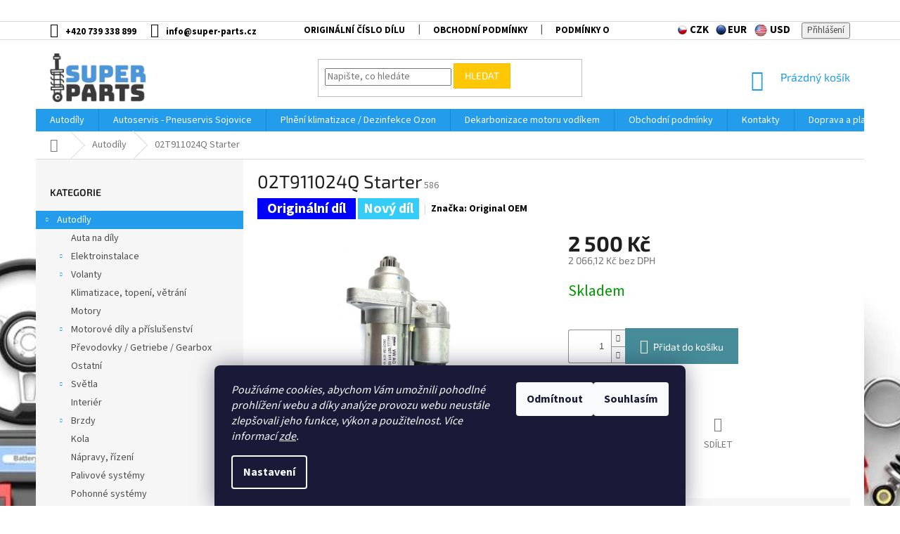

--- FILE ---
content_type: text/html; charset=utf-8
request_url: https://www.super-parts.cz/02t911024q-starter/
body_size: 29272
content:
<!doctype html><html lang="cs" dir="ltr" class="header-background-light external-fonts-loaded"><head><meta charset="utf-8" /><meta name="viewport" content="width=device-width,initial-scale=1" /><title>02T911024Q Starter - Super-parts.cz</title><link rel="preconnect" href="https://cdn.myshoptet.com" /><link rel="dns-prefetch" href="https://cdn.myshoptet.com" /><link rel="preload" href="https://cdn.myshoptet.com/prj/dist/master/cms/libs/jquery/jquery-1.11.3.min.js" as="script" /><link href="https://cdn.myshoptet.com/prj/dist/master/cms/templates/frontend_templates/shared/css/font-face/source-sans-3.css" rel="stylesheet"><link href="https://cdn.myshoptet.com/prj/dist/master/cms/templates/frontend_templates/shared/css/font-face/exo-2.css" rel="stylesheet"><link href="https://cdn.myshoptet.com/prj/dist/master/shop/dist/font-shoptet-11.css.62c94c7785ff2cea73b2.css" rel="stylesheet"><script>
dataLayer = [];
dataLayer.push({'shoptet' : {
    "pageId": 996,
    "pageType": "productDetail",
    "currency": "CZK",
    "currencyInfo": {
        "decimalSeparator": ",",
        "exchangeRate": 1,
        "priceDecimalPlaces": 2,
        "symbol": "K\u010d",
        "symbolLeft": 0,
        "thousandSeparator": " "
    },
    "language": "cs",
    "projectId": 382788,
    "product": {
        "id": 25683,
        "guid": "53ae21fa-1f76-11eb-9766-0cc47a6c8f54",
        "hasVariants": false,
        "codes": [
            {
                "code": 586
            }
        ],
        "code": "586",
        "name": "02T911024Q Starter",
        "appendix": "",
        "weight": 0,
        "manufacturer": "Original OEM",
        "manufacturerGuid": "1EF5333A341C6B3C87CCDA0BA3DED3EE",
        "currentCategory": "Autod\u00edly",
        "currentCategoryGuid": "11be7b60-1f76-11eb-aaaf-b8ca3a6063f8",
        "defaultCategory": "Autod\u00edly",
        "defaultCategoryGuid": "11be7b60-1f76-11eb-aaaf-b8ca3a6063f8",
        "currency": "CZK",
        "priceWithVat": 2500
    },
    "stocks": [
        {
            "id": "ext",
            "title": "Sklad",
            "isDeliveryPoint": 0,
            "visibleOnEshop": 1
        }
    ],
    "cartInfo": {
        "id": null,
        "freeShipping": false,
        "freeShippingFrom": null,
        "leftToFreeGift": {
            "formattedPrice": "0 K\u010d",
            "priceLeft": 0
        },
        "freeGift": false,
        "leftToFreeShipping": {
            "priceLeft": null,
            "dependOnRegion": null,
            "formattedPrice": null
        },
        "discountCoupon": [],
        "getNoBillingShippingPrice": {
            "withoutVat": 0,
            "vat": 0,
            "withVat": 0
        },
        "cartItems": [],
        "taxMode": "ORDINARY"
    },
    "cart": [],
    "customer": {
        "priceRatio": 1,
        "priceListId": 1,
        "groupId": null,
        "registered": false,
        "mainAccount": false
    }
}});
dataLayer.push({'cookie_consent' : {
    "marketing": "denied",
    "analytics": "denied"
}});
document.addEventListener('DOMContentLoaded', function() {
    shoptet.consent.onAccept(function(agreements) {
        if (agreements.length == 0) {
            return;
        }
        dataLayer.push({
            'cookie_consent' : {
                'marketing' : (agreements.includes(shoptet.config.cookiesConsentOptPersonalisation)
                    ? 'granted' : 'denied'),
                'analytics': (agreements.includes(shoptet.config.cookiesConsentOptAnalytics)
                    ? 'granted' : 'denied')
            },
            'event': 'cookie_consent'
        });
    });
});
</script>

<!-- Google Tag Manager -->
<script>(function(w,d,s,l,i){w[l]=w[l]||[];w[l].push({'gtm.start':
new Date().getTime(),event:'gtm.js'});var f=d.getElementsByTagName(s)[0],
j=d.createElement(s),dl=l!='dataLayer'?'&l='+l:'';j.async=true;j.src=
'https://www.googletagmanager.com/gtm.js?id='+i+dl;f.parentNode.insertBefore(j,f);
})(window,document,'script','dataLayer','GTM-NZRBWMV');</script>
<!-- End Google Tag Manager -->

<meta property="og:type" content="website"><meta property="og:site_name" content="super-parts.cz"><meta property="og:url" content="https://www.super-parts.cz/02t911024q-starter/"><meta property="og:title" content="02T911024Q Starter - Super-parts.cz"><meta name="author" content="Super-parts.cz"><meta name="web_author" content="Shoptet.cz"><meta name="dcterms.rightsHolder" content="www.super-parts.cz"><meta name="robots" content="index,follow"><meta property="og:image" content="https://cdn.myshoptet.com/usr/www.super-parts.cz/user/shop/big/25683-1_25683-02t911024q-starter.jpg?694181b7"><meta property="og:description" content="02T911024Q Starter. "><meta name="description" content="02T911024Q Starter. "><meta name="google-site-verification" content="dWCddakL3fod8fVuqb9dW0BnC00xe_dkUo_QZgvAA2w"><meta property="product:price:amount" content="2500"><meta property="product:price:currency" content="CZK"><style>:root {--color-primary: #239ceb;--color-primary-h: 204;--color-primary-s: 83%;--color-primary-l: 53%;--color-primary-hover: #1997e5;--color-primary-hover-h: 203;--color-primary-hover-s: 80%;--color-primary-hover-l: 50%;--color-secondary: #468c98;--color-secondary-h: 189;--color-secondary-s: 37%;--color-secondary-l: 44%;--color-secondary-hover: #3b7580;--color-secondary-hover-h: 190;--color-secondary-hover-s: 37%;--color-secondary-hover-l: 37%;--color-tertiary: #ffc807;--color-tertiary-h: 47;--color-tertiary-s: 100%;--color-tertiary-l: 51%;--color-tertiary-hover: #ffbb00;--color-tertiary-hover-h: 44;--color-tertiary-hover-s: 100%;--color-tertiary-hover-l: 50%;--color-header-background: #ffffff;--template-font: "Source Sans 3";--template-headings-font: "Exo 2";--header-background-url: url("[data-uri]");--cookies-notice-background: #1A1937;--cookies-notice-color: #F8FAFB;--cookies-notice-button-hover: #f5f5f5;--cookies-notice-link-hover: #27263f;--templates-update-management-preview-mode-content: "Náhled aktualizací šablony je aktivní pro váš prohlížeč."}</style>
    
    <link href="https://cdn.myshoptet.com/prj/dist/master/shop/dist/main-11.less.5a24dcbbdabfd189c152.css" rel="stylesheet" />
        
    <script>var shoptet = shoptet || {};</script>
    <script src="https://cdn.myshoptet.com/prj/dist/master/shop/dist/main-3g-header.js.05f199e7fd2450312de2.js"></script>
<!-- User include --><!-- api 473(125) html code header -->

                <style>
                    #order-billing-methods .radio-wrapper[data-guid="b563eaf3-9b1f-11ed-88b4-ac1f6b0076ec"]:not(.cggooglepay), #order-billing-methods .radio-wrapper[data-guid="1c9bfbac-6726-11ed-88b4-ac1f6b0076ec"]:not(.cgapplepay) {
                        display: none;
                    }
                </style>
                <script type="text/javascript">
                    document.addEventListener('DOMContentLoaded', function() {
                        if (getShoptetDataLayer('pageType') === 'billingAndShipping') {
                            
                try {
                    if (window.ApplePaySession && window.ApplePaySession.canMakePayments()) {
                        document.querySelector('#order-billing-methods .radio-wrapper[data-guid="1c9bfbac-6726-11ed-88b4-ac1f6b0076ec"]').classList.add('cgapplepay');
                    }
                } catch (err) {} 
            
                            
                const cgBaseCardPaymentMethod = {
                        type: 'CARD',
                        parameters: {
                            allowedAuthMethods: ["PAN_ONLY", "CRYPTOGRAM_3DS"],
                            allowedCardNetworks: [/*"AMEX", "DISCOVER", "INTERAC", "JCB",*/ "MASTERCARD", "VISA"]
                        }
                };
                
                function cgLoadScript(src, callback)
                {
                    var s,
                        r,
                        t;
                    r = false;
                    s = document.createElement('script');
                    s.type = 'text/javascript';
                    s.src = src;
                    s.onload = s.onreadystatechange = function() {
                        if ( !r && (!this.readyState || this.readyState == 'complete') )
                        {
                            r = true;
                            callback();
                        }
                    };
                    t = document.getElementsByTagName('script')[0];
                    t.parentNode.insertBefore(s, t);
                } 
                
                function cgGetGoogleIsReadyToPayRequest() {
                    return Object.assign(
                        {},
                        {
                            apiVersion: 2,
                            apiVersionMinor: 0
                        },
                        {
                            allowedPaymentMethods: [cgBaseCardPaymentMethod]
                        }
                    );
                }

                function onCgGooglePayLoaded() {
                    let paymentsClient = new google.payments.api.PaymentsClient({environment: 'PRODUCTION'});
                    paymentsClient.isReadyToPay(cgGetGoogleIsReadyToPayRequest()).then(function(response) {
                        if (response.result) {
                            document.querySelector('#order-billing-methods .radio-wrapper[data-guid="b563eaf3-9b1f-11ed-88b4-ac1f6b0076ec"]').classList.add('cggooglepay');	 	 	 	 	 
                        }
                    })
                    .catch(function(err) {});
                }
                
                cgLoadScript('https://pay.google.com/gp/p/js/pay.js', onCgGooglePayLoaded);
            
                        }
                    });
                </script> 
                
<!-- project html code header -->
<link type="text/css" rel="stylesheet" media="screen" href="/user/documents/upload/DM/super-parts.cz.css?10" />
<!-- zálohovej merchant -->
<meta name="google-site-verification" content="MKCz0btIL-JUHIic6w2sMRVZgPFMQkaDGidGr14IqYY" />

<!--  <meta name="viewport" content="initial-scale=0">  -->
<meta name="seznam-wmt" content="XF82kLdCmT4Yt2SStX5DZ1dzSxcHKmjB" />
<style>

body {
    background-size: cover;
    }
#header .site-name a img {
    max-height: 70px;
}
h1 {
		text-align: center;
}
.goog-te-banner-frame.skiptranslate {
    display: none !important;
    } 
body {
    top: 0px !important; 
    }
div#google_translate_element {
    position: absolute;
    top: 0px;
}
select.goog-te-combo {
max-height: 30px;
    padding: 0px 5px;
    font-size: 14px;
}
.overall-wrapper {
    position: relative;
    top: 30px;
}
.p-detail-info {
color: black;
}
.p-detail-info a {
color: black;
font-weight: bold;
}

.flag {
font-size:20px;
}
.flag.flag-tip {
     font-size: 0px;
     min-width: 120px;
     background-color: red;
}
.flag.flag-tip:after {
  content: 'Poškozeno';
  font-size:20px;
}

.flag.flag-new {
     font-size: 0px;
     min-width: 120px;
     background-color: blue;
}
.flag.flag-new:after {
  content: 'Nový díl - demontáž';
  font-size:20px;  
}

.flag.flag-action {
     font-size: 0px;
     min-width: 140px;
     background-color: blue;
}
.flag.flag-action:after {
  content: 'Originální díl';
  font-size: 20px;
}


.popup-widget.cart-widget {
    top: 124px;
    max-height: 540px;
}
.top-navigation-bar a, .top-navigation-bar .dropdown button, .languagesMenu__header {
    color: black;
    font-weight: bold;
}
.pneutable {
		width: 100%;
    border: 1px solid black;
    text-align: center;
    color: black;
}

.pneusluzby {
    width: 50%;
    border: 1px solid black;
    background-color: lightblue;
    padding: 10px;
}
.pneurozmer {
    width: 10%;
    border: 1px solid black;
    background-color:Skyblue;
		padding: 10px;
}
.pneubold {
		font-weight: bold;
}
.pneutd {
		width: 10%;
    border: 1px solid black;
		padding: 10px;
		background-color: lightblue;
}
.pneurozmer:hover {
		background-color: DeepSkyBlue;
}
.pneutr:hover {
		background-color: DeepSkyBlue;
}
.footer-icons {
		display: none;
}
.flag.flag-discount {
    display: none;
}

.price-standard {
    display: none;
}
.price-save {
		display: none;
}
.latest-contribution-wrapper {
		display: none;
}
.homepage-box {
    background-color: #fff;
    border-bottom-color: #fff;
    border-top-color: #dadada;
}

#shipping-283 .payment-shipping-price {
		font-size: 0px;
}

#shipping-283 .payment-shipping-price:after {
		content: 'Bude přepočítáno';
  	font-size: 15px;
    color: #666;
}



/* Styl pro tabulku */
table.dopravacz {
    border-collapse: collapse;
    width: 100%;
    margin: 0; /* Odstranit mezery kolem tabulky */
}

/* Styl pro buňky tabulky */
table.dopravacz th,
table.dopravacz td {
    border: 1px solid #ddd;
    padding: 8px;
    text-align: left;
}

/* Alternující barvy řádků tabulky */
table.dopravacz tr:nth-child(even) {
    background-color: #f9f9f9;
}

table.dopravacz tr:hover {
    background-color: #ddd;
}
.dopravacz td:first-child {
    width: 13%;
    max-width: 13%;
    text-align: center; /* Centrovat obsah */
}

/* Omezit šířku obrázků uvnitř prvního sloupce */
.dopravacz td:first-child img {
    width: 100%;
    height: auto;
    max-width: 100%;
}

.custom-footer {
    background-color: #f6f6f6;
}
#footer>.container.footer-bottom {
    background-color: #f6f6f6;
}
#footer>.container.footer-links-icons {
    background-color: #f6f6f6;
    display: none;
}

.custom-footer__contact,
.custom-footer__section7,
.custom-footer__info,
.custom-footer__languages {
    text-align: left;
}

.custom-footer__contact h3,
.custom-footer__section7 h3,
.custom-footer__info h3 {
    margin: 0 0 10px;
    font-size: 18px;
    color: #333;
}

.custom-footer__contact p,
.custom-footer__section7 ul,
.custom-footer__info ul,
.custom-footer__languages ul {
    margin: 5px 0;
    font-size: 14px;
    color: #555;
}

.custom-footer__section7 ul,
.custom-footer__info ul,
.custom-footer__languages ul {
    list-style: none;
    padding: 0;
}

.custom-footer__section7 li,
.custom-footer__info li,
.custom-footer__languages li {
    margin: 5px 0;
}

.custom-footer__contact a,
.custom-footer__section7 a,
.custom-footer__info a,
.custom-footer__languages a {
    color: #007bff;
    text-decoration: none;
}

.custom-footer__contact a:hover,
.custom-footer__section7 a:hover,
.custom-footer__info a:hover,
.custom-footer__languages a:hover {
    text-decoration: underline;
}
.custom-footer__languages img {
    border-radius: 50%;
    margin-right: 8px;
    width: 20px;
    height: 20px;
}

:where(.ums_forms_redesign--off) .form-control {

    height: unset;
   
}


</style>
<!-- Global site tag (gtag.js) - Google Ads: 473602448 -->
<script async src="https://www.googletagmanager.com/gtag/js?id=AW-473602448"></script>
<script>
  window.dataLayer = window.dataLayer || [];
  function gtag(){dataLayer.push(arguments);}
  gtag('js', new Date());

  gtag('config', 'AW-473602448');
</script>

<script>
  gtag('event', 'page_view', {
    'send_to': 'AW-473602448',
    'value': 'replace with value',
    'items': [{
      'id': 'replace with value',
      'google_business_vertical': 'retail'
    }]
  });
</script>



<!-- /User include --><link rel="shortcut icon" href="/favicon.ico" type="image/x-icon" /><link rel="canonical" href="https://www.super-parts.cz/02t911024q-starter/" />    <script>
        var _hwq = _hwq || [];
        _hwq.push(['setKey', '1D1B3025A0AC677F07D0E6CD32E06665']);
        _hwq.push(['setTopPos', '200']);
        _hwq.push(['showWidget', '22']);
        (function() {
            var ho = document.createElement('script');
            ho.src = 'https://cz.im9.cz/direct/i/gjs.php?n=wdgt&sak=1D1B3025A0AC677F07D0E6CD32E06665';
            var s = document.getElementsByTagName('script')[0]; s.parentNode.insertBefore(ho, s);
        })();
    </script>
<style>/* custom background */@media (min-width: 992px) {body {background-position: top center;background-repeat: no-repeat;background-attachment: fixed;background-image: url('https://cdn.myshoptet.com/usr/www.super-parts.cz/user/frontend_backgrounds/81690073_s.jpg');}}</style>    <!-- Global site tag (gtag.js) - Google Analytics -->
    <script async src="https://www.googletagmanager.com/gtag/js?id=G-8BLQDJBHQY"></script>
    <script>
        
        window.dataLayer = window.dataLayer || [];
        function gtag(){dataLayer.push(arguments);}
        

                    console.debug('default consent data');

            gtag('consent', 'default', {"ad_storage":"denied","analytics_storage":"denied","ad_user_data":"denied","ad_personalization":"denied","wait_for_update":500});
            dataLayer.push({
                'event': 'default_consent'
            });
        
        gtag('js', new Date());

        
                gtag('config', 'G-8BLQDJBHQY', {"groups":"GA4","send_page_view":false,"content_group":"productDetail","currency":"CZK","page_language":"cs"});
        
                gtag('config', 'AW-473602448', {"allow_enhanced_conversions":true});
        
        
        
        
        
                    gtag('event', 'page_view', {"send_to":"GA4","page_language":"cs","content_group":"productDetail","currency":"CZK"});
        
                gtag('set', 'currency', 'CZK');

        gtag('event', 'view_item', {
            "send_to": "UA",
            "items": [
                {
                    "id": "586",
                    "name": "02T911024Q Starter",
                    "category": "Autod\u00edly",
                                        "brand": "Original OEM",
                                                            "price": 2066.12
                }
            ]
        });
        
        
        
        
        
                    gtag('event', 'view_item', {"send_to":"GA4","page_language":"cs","content_group":"productDetail","value":2066.1199999999999,"currency":"CZK","items":[{"item_id":"586","item_name":"02T911024Q Starter","item_brand":"Original OEM","item_category":"Autod\u00edly","price":2066.1199999999999,"quantity":1,"index":0}]});
        
        
        
        
        
        
        
        document.addEventListener('DOMContentLoaded', function() {
            if (typeof shoptet.tracking !== 'undefined') {
                for (var id in shoptet.tracking.bannersList) {
                    gtag('event', 'view_promotion', {
                        "send_to": "UA",
                        "promotions": [
                            {
                                "id": shoptet.tracking.bannersList[id].id,
                                "name": shoptet.tracking.bannersList[id].name,
                                "position": shoptet.tracking.bannersList[id].position
                            }
                        ]
                    });
                }
            }

            shoptet.consent.onAccept(function(agreements) {
                if (agreements.length !== 0) {
                    console.debug('gtag consent accept');
                    var gtagConsentPayload =  {
                        'ad_storage': agreements.includes(shoptet.config.cookiesConsentOptPersonalisation)
                            ? 'granted' : 'denied',
                        'analytics_storage': agreements.includes(shoptet.config.cookiesConsentOptAnalytics)
                            ? 'granted' : 'denied',
                                                                                                'ad_user_data': agreements.includes(shoptet.config.cookiesConsentOptPersonalisation)
                            ? 'granted' : 'denied',
                        'ad_personalization': agreements.includes(shoptet.config.cookiesConsentOptPersonalisation)
                            ? 'granted' : 'denied',
                        };
                    console.debug('update consent data', gtagConsentPayload);
                    gtag('consent', 'update', gtagConsentPayload);
                    dataLayer.push(
                        { 'event': 'update_consent' }
                    );
                }
            });
        });
    </script>
<script>
    (function(t, r, a, c, k, i, n, g) { t['ROIDataObject'] = k;
    t[k]=t[k]||function(){ (t[k].q=t[k].q||[]).push(arguments) },t[k].c=i;n=r.createElement(a),
    g=r.getElementsByTagName(a)[0];n.async=1;n.src=c;g.parentNode.insertBefore(n,g)
    })(window, document, 'script', '//www.heureka.cz/ocm/sdk.js?source=shoptet&version=2&page=product_detail', 'heureka', 'cz');

    heureka('set_user_consent', 0);
</script>
</head><body class="desktop id-996 in-autodily template-11 type-product type-detail multiple-columns-body columns-mobile-2 columns-3 ums_forms_redesign--off ums_a11y_category_page--on ums_discussion_rating_forms--off ums_flags_display_unification--on ums_a11y_login--on mobile-header-version-0"><noscript>
    <style>
        #header {
            padding-top: 0;
            position: relative !important;
            top: 0;
        }
        .header-navigation {
            position: relative !important;
        }
        .overall-wrapper {
            margin: 0 !important;
        }
        body:not(.ready) {
            visibility: visible !important;
        }
    </style>
    <div class="no-javascript">
        <div class="no-javascript__title">Musíte změnit nastavení vašeho prohlížeče</div>
        <div class="no-javascript__text">Podívejte se na: <a href="https://www.google.com/support/bin/answer.py?answer=23852">Jak povolit JavaScript ve vašem prohlížeči</a>.</div>
        <div class="no-javascript__text">Pokud používáte software na blokování reklam, může být nutné povolit JavaScript z této stránky.</div>
        <div class="no-javascript__text">Děkujeme.</div>
    </div>
</noscript>

        <div id="fb-root"></div>
        <script>
            window.fbAsyncInit = function() {
                FB.init({
//                    appId            : 'your-app-id',
                    autoLogAppEvents : true,
                    xfbml            : true,
                    version          : 'v19.0'
                });
            };
        </script>
        <script async defer crossorigin="anonymous" src="https://connect.facebook.net/cs_CZ/sdk.js"></script>
<!-- Google Tag Manager (noscript) -->
<noscript><iframe src="https://www.googletagmanager.com/ns.html?id=GTM-NZRBWMV"
height="0" width="0" style="display:none;visibility:hidden"></iframe></noscript>
<!-- End Google Tag Manager (noscript) -->

    <div class="siteCookies siteCookies--bottom siteCookies--dark js-siteCookies" role="dialog" data-testid="cookiesPopup" data-nosnippet>
        <div class="siteCookies__form">
            <div class="siteCookies__content">
                <div class="siteCookies__text">
                    <em>Používáme cookies, abychom Vám umožnili pohodlné prohlížení webu a díky analýze provozu webu neustále zlepšovali jeho funkce, výkon a použitelnost. Více informací <a href="http://www.super-parts.cz/podminky-ochrany-osobnich-udaju/" target="\" _blank="">zde</a>.</em>
                </div>
                <p class="siteCookies__links">
                    <button class="siteCookies__link js-cookies-settings" aria-label="Nastavení cookies" data-testid="cookiesSettings">Nastavení</button>
                </p>
            </div>
            <div class="siteCookies__buttonWrap">
                                    <button class="siteCookies__button js-cookiesConsentSubmit" value="reject" aria-label="Odmítnout cookies" data-testid="buttonCookiesReject">Odmítnout</button>
                                <button class="siteCookies__button js-cookiesConsentSubmit" value="all" aria-label="Přijmout cookies" data-testid="buttonCookiesAccept">Souhlasím</button>
            </div>
        </div>
        <script>
            document.addEventListener("DOMContentLoaded", () => {
                const siteCookies = document.querySelector('.js-siteCookies');
                document.addEventListener("scroll", shoptet.common.throttle(() => {
                    const st = document.documentElement.scrollTop;
                    if (st > 1) {
                        siteCookies.classList.add('siteCookies--scrolled');
                    } else {
                        siteCookies.classList.remove('siteCookies--scrolled');
                    }
                }, 100));
            });
        </script>
    </div>
<a href="#content" class="skip-link sr-only">Přejít na obsah</a><div class="overall-wrapper"><div class="user-action"><div class="container">
    <div class="user-action-in">
                    <div id="login" class="user-action-login popup-widget login-widget" role="dialog" aria-labelledby="loginHeading">
        <div class="popup-widget-inner">
                            <h2 id="loginHeading">Přihlášení k vašemu účtu</h2><div id="customerLogin"><form action="/action/Customer/Login/" method="post" id="formLoginIncluded" class="csrf-enabled formLogin" data-testid="formLogin"><input type="hidden" name="referer" value="" /><div class="form-group"><div class="input-wrapper email js-validated-element-wrapper no-label"><input type="email" name="email" class="form-control" autofocus placeholder="E-mailová adresa (např. jan@novak.cz)" data-testid="inputEmail" autocomplete="email" required /></div></div><div class="form-group"><div class="input-wrapper password js-validated-element-wrapper no-label"><input type="password" name="password" class="form-control" placeholder="Heslo" data-testid="inputPassword" autocomplete="current-password" required /><span class="no-display">Nemůžete vyplnit toto pole</span><input type="text" name="surname" value="" class="no-display" /></div></div><div class="form-group"><div class="login-wrapper"><button type="submit" class="btn btn-secondary btn-text btn-login" data-testid="buttonSubmit">Přihlásit se</button><div class="password-helper"><a href="/registrace/" data-testid="signup" rel="nofollow">Nová registrace</a><a href="/klient/zapomenute-heslo/" rel="nofollow">Zapomenuté heslo</a></div></div></div></form>
</div>                    </div>
    </div>

                            <div id="cart-widget" class="user-action-cart popup-widget cart-widget loader-wrapper" data-testid="popupCartWidget" role="dialog" aria-hidden="true">
    <div class="popup-widget-inner cart-widget-inner place-cart-here">
        <div class="loader-overlay">
            <div class="loader"></div>
        </div>
    </div>

    <div class="cart-widget-button">
        <a href="/kosik/" class="btn btn-conversion" id="continue-order-button" rel="nofollow" data-testid="buttonNextStep">Pokračovat do košíku</a>
    </div>
</div>
            </div>
</div>
</div><div class="top-navigation-bar" data-testid="topNavigationBar">

    <div class="container">

        <div class="top-navigation-contacts">
            <strong>Zákaznická podpora:</strong><a href="tel:+420739338899" class="project-phone" aria-label="Zavolat na +420739338899" data-testid="contactboxPhone"><span>+420 739 338 899</span></a><a href="mailto:info@super-parts.cz" class="project-email" data-testid="contactboxEmail"><span>info@super-parts.cz</span></a>        </div>

                            <div class="top-navigation-menu">
                <div class="top-navigation-menu-trigger"></div>
                <ul class="top-navigation-bar-menu">
                                            <li class="top-navigation-menu-item-27">
                            <a href="/oem-cisla-dilu-/">Originální číslo dílu</a>
                        </li>
                                            <li class="top-navigation-menu-item-39">
                            <a href="/obchodni-podminky/">Obchodní podmínky</a>
                        </li>
                                            <li class="top-navigation-menu-item-691">
                            <a href="/podminky-ochrany-osobnich-udaju/">Podmínky ochrany osobních údajů </a>
                        </li>
                                            <li class="top-navigation-menu-item-1181">
                            <a href="/co-je-vin-a-jak-zjistit/">Co je VIN a jak zjistit</a>
                        </li>
                                            <li class="top-navigation-menu-item-1438">
                            <a href="/doprava-a-platby/">Doprava a platby</a>
                        </li>
                                    </ul>
                <ul class="top-navigation-bar-menu-helper"></ul>
            </div>
        
        <div class="top-navigation-tools top-navigation-tools--language">
            <div class="responsive-tools">
                <a href="#" class="toggle-window" data-target="search" aria-label="Hledat" data-testid="linkSearchIcon"></a>
                                                            <a href="#" class="toggle-window" data-target="login"></a>
                                                    <a href="#" class="toggle-window" data-target="navigation" aria-label="Menu" data-testid="hamburgerMenu"></a>
            </div>
                <div class="dropdown">
        <span>Ceny v:</span>
        <button id="topNavigationDropdown" type="button" data-toggle="dropdown" aria-haspopup="true" aria-expanded="false">
            CZK
            <span class="caret"></span>
        </button>
        <ul class="dropdown-menu" aria-labelledby="topNavigationDropdown"><li><a href="/action/Currency/changeCurrency/?currencyCode=CZK" rel="nofollow">CZK</a></li><li><a href="/action/Currency/changeCurrency/?currencyCode=EUR" rel="nofollow">EUR</a></li><li><a href="/action/Currency/changeCurrency/?currencyCode=USD" rel="nofollow">USD</a></li></ul>
    </div>
            <button class="top-nav-button top-nav-button-login toggle-window" type="button" data-target="login" aria-haspopup="dialog" aria-controls="login" aria-expanded="false" data-testid="signin"><span>Přihlášení</span></button>        </div>

    </div>

</div>
<header id="header"><div class="container navigation-wrapper">
    <div class="header-top">
        <div class="site-name-wrapper">
            <div class="site-name"><a href="/" data-testid="linkWebsiteLogo"><img src="https://cdn.myshoptet.com/usr/www.super-parts.cz/user/logos/d1adb20a-224c-4388-8c55-0b9c4f944fcf_200x2001.png" alt="Super-parts.cz" fetchpriority="low" /></a></div>        </div>
        <div class="search" itemscope itemtype="https://schema.org/WebSite">
            <meta itemprop="headline" content="Autodíly"/><meta itemprop="url" content="https://www.super-parts.cz"/><meta itemprop="text" content="02T911024Q Starter. "/>            <form action="/action/ProductSearch/prepareString/" method="post"
    id="formSearchForm" class="search-form compact-form js-search-main"
    itemprop="potentialAction" itemscope itemtype="https://schema.org/SearchAction" data-testid="searchForm">
    <fieldset>
        <meta itemprop="target"
            content="https://www.super-parts.cz/vyhledavani/?string={string}"/>
        <input type="hidden" name="language" value="cs"/>
        
            
<input
    type="search"
    name="string"
        class="query-input form-control search-input js-search-input"
    placeholder="Napište, co hledáte"
    autocomplete="off"
    required
    itemprop="query-input"
    aria-label="Vyhledávání"
    data-testid="searchInput"
>
            <button type="submit" class="btn btn-default" data-testid="searchBtn">Hledat</button>
        
    </fieldset>
</form>
        </div>
        <div class="navigation-buttons">
                
    <a href="/kosik/" class="btn btn-icon toggle-window cart-count" data-target="cart" data-hover="true" data-redirect="true" data-testid="headerCart" rel="nofollow" aria-haspopup="dialog" aria-expanded="false" aria-controls="cart-widget">
        
                <span class="sr-only">Nákupní košík</span>
        
            <span class="cart-price visible-lg-inline-block" data-testid="headerCartPrice">
                                    Prázdný košík                            </span>
        
    
            </a>
        </div>
    </div>
    <nav id="navigation" aria-label="Hlavní menu" data-collapsible="true"><div class="navigation-in menu"><ul class="menu-level-1" role="menubar" data-testid="headerMenuItems"><li class="menu-item-996 ext" role="none"><a href="/autodily/" class="active" data-testid="headerMenuItem" role="menuitem" aria-haspopup="true" aria-expanded="false"><b>Autodíly</b><span class="submenu-arrow"></span></a><ul class="menu-level-2" aria-label="Autodíly" tabindex="-1" role="menu"><li class="menu-item-1041" role="none"><a href="/auta-na-dily/" class="menu-image" data-testid="headerMenuItem" tabindex="-1" aria-hidden="true"><img src="data:image/svg+xml,%3Csvg%20width%3D%22140%22%20height%3D%22100%22%20xmlns%3D%22http%3A%2F%2Fwww.w3.org%2F2000%2Fsvg%22%3E%3C%2Fsvg%3E" alt="" aria-hidden="true" width="140" height="100"  data-src="https://cdn.myshoptet.com/prj/dist/master/cms/templates/frontend_templates/00/img/folder.svg" fetchpriority="low" /></a><div><a href="/auta-na-dily/" data-testid="headerMenuItem" role="menuitem"><span>Auta na díly</span></a>
                        </div></li><li class="menu-item-999 has-third-level" role="none"><a href="/elektroinstalace/" class="menu-image" data-testid="headerMenuItem" tabindex="-1" aria-hidden="true"><img src="data:image/svg+xml,%3Csvg%20width%3D%22140%22%20height%3D%22100%22%20xmlns%3D%22http%3A%2F%2Fwww.w3.org%2F2000%2Fsvg%22%3E%3C%2Fsvg%3E" alt="" aria-hidden="true" width="140" height="100"  data-src="https://cdn.myshoptet.com/usr/www.super-parts.cz/user/categories/thumb/wire.png" fetchpriority="low" /></a><div><a href="/elektroinstalace/" data-testid="headerMenuItem" role="menuitem"><span>Elektroinstalace</span></a>
                                                    <ul class="menu-level-3" role="menu">
                                                                    <li class="menu-item-1061" role="none">
                                        <a href="/pdc-svazky/" data-testid="headerMenuItem" role="menuitem">
                                            PDC Svazky</a>,                                    </li>
                                                                    <li class="menu-item-1094" role="none">
                                        <a href="/reproduktory/" data-testid="headerMenuItem" role="menuitem">
                                            Reproduktory</a>,                                    </li>
                                                                    <li class="menu-item-1217" role="none">
                                        <a href="/el--svazky/" data-testid="headerMenuItem" role="menuitem">
                                            EL. Svazky</a>                                    </li>
                                                            </ul>
                        </div></li><li class="menu-item-1002 has-third-level" role="none"><a href="/volanty/" class="menu-image" data-testid="headerMenuItem" tabindex="-1" aria-hidden="true"><img src="data:image/svg+xml,%3Csvg%20width%3D%22140%22%20height%3D%22100%22%20xmlns%3D%22http%3A%2F%2Fwww.w3.org%2F2000%2Fsvg%22%3E%3C%2Fsvg%3E" alt="" aria-hidden="true" width="140" height="100"  data-src="https://cdn.myshoptet.com/usr/www.super-parts.cz/user/categories/thumb/volant.png" fetchpriority="low" /></a><div><a href="/volanty/" data-testid="headerMenuItem" role="menuitem"><span>Volanty</span></a>
                                                    <ul class="menu-level-3" role="menu">
                                                                    <li class="menu-item-1035" role="none">
                                        <a href="/volanty-audi/" data-testid="headerMenuItem" role="menuitem">
                                            Volanty Audi</a>,                                    </li>
                                                                    <li class="menu-item-1082" role="none">
                                        <a href="/volanty-skoda/" data-testid="headerMenuItem" role="menuitem">
                                            Volanty ŠKODA</a>,                                    </li>
                                                                    <li class="menu-item-1160" role="none">
                                        <a href="/volanty-vw/" data-testid="headerMenuItem" role="menuitem">
                                            Volanty VW</a>,                                    </li>
                                                                    <li class="menu-item-1175" role="none">
                                        <a href="/volanty-seat/" data-testid="headerMenuItem" role="menuitem">
                                            Volanty Seat</a>,                                    </li>
                                                                    <li class="menu-item-1205" role="none">
                                        <a href="/volanty-lamborghini/" data-testid="headerMenuItem" role="menuitem">
                                            Volanty LAMBORGHINI</a>                                    </li>
                                                            </ul>
                        </div></li><li class="menu-item-1005" role="none"><a href="/klimatizace--topeni--vetrani/" class="menu-image" data-testid="headerMenuItem" tabindex="-1" aria-hidden="true"><img src="data:image/svg+xml,%3Csvg%20width%3D%22140%22%20height%3D%22100%22%20xmlns%3D%22http%3A%2F%2Fwww.w3.org%2F2000%2Fsvg%22%3E%3C%2Fsvg%3E" alt="" aria-hidden="true" width="140" height="100"  data-src="https://cdn.myshoptet.com/usr/www.super-parts.cz/user/categories/thumb/fan.png" fetchpriority="low" /></a><div><a href="/klimatizace--topeni--vetrani/" data-testid="headerMenuItem" role="menuitem"><span>Klimatizace, topení, větrání</span></a>
                        </div></li><li class="menu-item-1038" role="none"><a href="/motory/" class="menu-image" data-testid="headerMenuItem" tabindex="-1" aria-hidden="true"><img src="data:image/svg+xml,%3Csvg%20width%3D%22140%22%20height%3D%22100%22%20xmlns%3D%22http%3A%2F%2Fwww.w3.org%2F2000%2Fsvg%22%3E%3C%2Fsvg%3E" alt="" aria-hidden="true" width="140" height="100"  data-src="https://cdn.myshoptet.com/usr/www.super-parts.cz/user/categories/thumb/car-engine.png" fetchpriority="low" /></a><div><a href="/motory/" data-testid="headerMenuItem" role="menuitem"><span>Motory</span></a>
                        </div></li><li class="menu-item-1008 has-third-level" role="none"><a href="/motorove-dily-a-prislusenstvi/" class="menu-image" data-testid="headerMenuItem" tabindex="-1" aria-hidden="true"><img src="data:image/svg+xml,%3Csvg%20width%3D%22140%22%20height%3D%22100%22%20xmlns%3D%22http%3A%2F%2Fwww.w3.org%2F2000%2Fsvg%22%3E%3C%2Fsvg%3E" alt="" aria-hidden="true" width="140" height="100"  data-src="https://cdn.myshoptet.com/usr/www.super-parts.cz/user/categories/thumb/piston.png" fetchpriority="low" /></a><div><a href="/motorove-dily-a-prislusenstvi/" data-testid="headerMenuItem" role="menuitem"><span>Motorové díly a příslušenství</span></a>
                                                    <ul class="menu-level-3" role="menu">
                                                                    <li class="menu-item-1070" role="none">
                                        <a href="/startery/" data-testid="headerMenuItem" role="menuitem">
                                            STARTÉRY</a>,                                    </li>
                                                                    <li class="menu-item-1067" role="none">
                                        <a href="/turbodmychadla/" data-testid="headerMenuItem" role="menuitem">
                                            TURBODMYCHADLA</a>,                                    </li>
                                                                    <li class="menu-item-1073" role="none">
                                        <a href="/alternatory/" data-testid="headerMenuItem" role="menuitem">
                                            ALTERNÁTORY</a>,                                    </li>
                                                                    <li class="menu-item-1076" role="none">
                                        <a href="/klimakompresory/" data-testid="headerMenuItem" role="menuitem">
                                            KLIMAKOMPRESORY</a>                                    </li>
                                                            </ul>
                        </div></li><li class="menu-item-1055" role="none"><a href="/prevodovky-getriebe/" class="menu-image" data-testid="headerMenuItem" tabindex="-1" aria-hidden="true"><img src="data:image/svg+xml,%3Csvg%20width%3D%22140%22%20height%3D%22100%22%20xmlns%3D%22http%3A%2F%2Fwww.w3.org%2F2000%2Fsvg%22%3E%3C%2Fsvg%3E" alt="" aria-hidden="true" width="140" height="100"  data-src="https://cdn.myshoptet.com/usr/www.super-parts.cz/user/categories/thumb/gear-shift.png" fetchpriority="low" /></a><div><a href="/prevodovky-getriebe/" data-testid="headerMenuItem" role="menuitem"><span>Převodovky / Getriebe / Gearbox</span></a>
                        </div></li><li class="menu-item-1011" role="none"><a href="/ostatni/" class="menu-image" data-testid="headerMenuItem" tabindex="-1" aria-hidden="true"><img src="data:image/svg+xml,%3Csvg%20width%3D%22140%22%20height%3D%22100%22%20xmlns%3D%22http%3A%2F%2Fwww.w3.org%2F2000%2Fsvg%22%3E%3C%2Fsvg%3E" alt="" aria-hidden="true" width="140" height="100"  data-src="https://cdn.myshoptet.com/usr/www.super-parts.cz/user/categories/thumb/more.png" fetchpriority="low" /></a><div><a href="/ostatni/" data-testid="headerMenuItem" role="menuitem"><span>Ostatní</span></a>
                        </div></li><li class="menu-item-1014 has-third-level" role="none"><a href="/svetla/" class="menu-image" data-testid="headerMenuItem" tabindex="-1" aria-hidden="true"><img src="data:image/svg+xml,%3Csvg%20width%3D%22140%22%20height%3D%22100%22%20xmlns%3D%22http%3A%2F%2Fwww.w3.org%2F2000%2Fsvg%22%3E%3C%2Fsvg%3E" alt="" aria-hidden="true" width="140" height="100"  data-src="https://cdn.myshoptet.com/usr/www.super-parts.cz/user/categories/thumb/headlight.png" fetchpriority="low" /></a><div><a href="/svetla/" data-testid="headerMenuItem" role="menuitem"><span>Světla</span></a>
                                                    <ul class="menu-level-3" role="menu">
                                                                    <li class="menu-item-1115" role="none">
                                        <a href="/skoda/" data-testid="headerMenuItem" role="menuitem">
                                            ŠKODA</a>,                                    </li>
                                                                    <li class="menu-item-1118" role="none">
                                        <a href="/volkswagen/" data-testid="headerMenuItem" role="menuitem">
                                            VOLKSWAGEN</a>,                                    </li>
                                                                    <li class="menu-item-1121" role="none">
                                        <a href="/audi/" data-testid="headerMenuItem" role="menuitem">
                                            AUDI</a>,                                    </li>
                                                                    <li class="menu-item-1124" role="none">
                                        <a href="/mercedes-benz/" data-testid="headerMenuItem" role="menuitem">
                                            MERCEDES-BENZ</a>,                                    </li>
                                                                    <li class="menu-item-1136" role="none">
                                        <a href="/seat/" data-testid="headerMenuItem" role="menuitem">
                                            SEAT</a>                                    </li>
                                                            </ul>
                        </div></li><li class="menu-item-1017" role="none"><a href="/interier/" class="menu-image" data-testid="headerMenuItem" tabindex="-1" aria-hidden="true"><img src="data:image/svg+xml,%3Csvg%20width%3D%22140%22%20height%3D%22100%22%20xmlns%3D%22http%3A%2F%2Fwww.w3.org%2F2000%2Fsvg%22%3E%3C%2Fsvg%3E" alt="" aria-hidden="true" width="140" height="100"  data-src="https://cdn.myshoptet.com/usr/www.super-parts.cz/user/categories/thumb/seat.png" fetchpriority="low" /></a><div><a href="/interier/" data-testid="headerMenuItem" role="menuitem"><span>Interiér</span></a>
                        </div></li><li class="menu-item-1020 has-third-level" role="none"><a href="/brzdy/" class="menu-image" data-testid="headerMenuItem" tabindex="-1" aria-hidden="true"><img src="data:image/svg+xml,%3Csvg%20width%3D%22140%22%20height%3D%22100%22%20xmlns%3D%22http%3A%2F%2Fwww.w3.org%2F2000%2Fsvg%22%3E%3C%2Fsvg%3E" alt="" aria-hidden="true" width="140" height="100"  data-src="https://cdn.myshoptet.com/usr/www.super-parts.cz/user/categories/thumb/disc-brake.png" fetchpriority="low" /></a><div><a href="/brzdy/" data-testid="headerMenuItem" role="menuitem"><span>Brzdy</span></a>
                                                    <ul class="menu-level-3" role="menu">
                                                                    <li class="menu-item-1142" role="none">
                                        <a href="/abs/" data-testid="headerMenuItem" role="menuitem">
                                            ABS</a>                                    </li>
                                                            </ul>
                        </div></li><li class="menu-item-1023" role="none"><a href="/kola/" class="menu-image" data-testid="headerMenuItem" tabindex="-1" aria-hidden="true"><img src="data:image/svg+xml,%3Csvg%20width%3D%22140%22%20height%3D%22100%22%20xmlns%3D%22http%3A%2F%2Fwww.w3.org%2F2000%2Fsvg%22%3E%3C%2Fsvg%3E" alt="" aria-hidden="true" width="140" height="100"  data-src="https://cdn.myshoptet.com/usr/www.super-parts.cz/user/categories/thumb/car.png" fetchpriority="low" /></a><div><a href="/kola/" data-testid="headerMenuItem" role="menuitem"><span>Kola</span></a>
                        </div></li><li class="menu-item-1026" role="none"><a href="/napravy--rizeni/" class="menu-image" data-testid="headerMenuItem" tabindex="-1" aria-hidden="true"><img src="data:image/svg+xml,%3Csvg%20width%3D%22140%22%20height%3D%22100%22%20xmlns%3D%22http%3A%2F%2Fwww.w3.org%2F2000%2Fsvg%22%3E%3C%2Fsvg%3E" alt="" aria-hidden="true" width="140" height="100"  data-src="https://cdn.myshoptet.com/usr/www.super-parts.cz/user/categories/thumb/axle.png" fetchpriority="low" /></a><div><a href="/napravy--rizeni/" data-testid="headerMenuItem" role="menuitem"><span>Nápravy, řízení</span></a>
                        </div></li><li class="menu-item-1029" role="none"><a href="/palivove-systemy/" class="menu-image" data-testid="headerMenuItem" tabindex="-1" aria-hidden="true"><img src="data:image/svg+xml,%3Csvg%20width%3D%22140%22%20height%3D%22100%22%20xmlns%3D%22http%3A%2F%2Fwww.w3.org%2F2000%2Fsvg%22%3E%3C%2Fsvg%3E" alt="" aria-hidden="true" width="140" height="100"  data-src="https://cdn.myshoptet.com/usr/www.super-parts.cz/user/categories/thumb/oil.png" fetchpriority="low" /></a><div><a href="/palivove-systemy/" data-testid="headerMenuItem" role="menuitem"><span>Palivové systémy</span></a>
                        </div></li><li class="menu-item-1032" role="none"><a href="/pohonne-systemy/" class="menu-image" data-testid="headerMenuItem" tabindex="-1" aria-hidden="true"><img src="data:image/svg+xml,%3Csvg%20width%3D%22140%22%20height%3D%22100%22%20xmlns%3D%22http%3A%2F%2Fwww.w3.org%2F2000%2Fsvg%22%3E%3C%2Fsvg%3E" alt="" aria-hidden="true" width="140" height="100"  data-src="https://cdn.myshoptet.com/usr/www.super-parts.cz/user/categories/thumb/v__st__i__ek.jpg" fetchpriority="low" /></a><div><a href="/pohonne-systemy/" data-testid="headerMenuItem" role="menuitem"><span>Pohonné systémy</span></a>
                        </div></li><li class="menu-item-1044" role="none"><a href="/radici-paky/" class="menu-image" data-testid="headerMenuItem" tabindex="-1" aria-hidden="true"><img src="data:image/svg+xml,%3Csvg%20width%3D%22140%22%20height%3D%22100%22%20xmlns%3D%22http%3A%2F%2Fwww.w3.org%2F2000%2Fsvg%22%3E%3C%2Fsvg%3E" alt="" aria-hidden="true" width="140" height="100"  data-src="https://cdn.myshoptet.com/usr/www.super-parts.cz/user/categories/thumb/shift-stick.png" fetchpriority="low" /></a><div><a href="/radici-paky/" data-testid="headerMenuItem" role="menuitem"><span>Řadící páky</span></a>
                        </div></li><li class="menu-item-1047 has-third-level" role="none"><a href="/karoserie/" class="menu-image" data-testid="headerMenuItem" tabindex="-1" aria-hidden="true"><img src="data:image/svg+xml,%3Csvg%20width%3D%22140%22%20height%3D%22100%22%20xmlns%3D%22http%3A%2F%2Fwww.w3.org%2F2000%2Fsvg%22%3E%3C%2Fsvg%3E" alt="" aria-hidden="true" width="140" height="100"  data-src="https://cdn.myshoptet.com/usr/www.super-parts.cz/user/categories/thumb/car-door.png" fetchpriority="low" /></a><div><a href="/karoserie/" data-testid="headerMenuItem" role="menuitem"><span>Karoserie</span></a>
                                                    <ul class="menu-level-3" role="menu">
                                                                    <li class="menu-item-1088" role="none">
                                        <a href="/pasy/" data-testid="headerMenuItem" role="menuitem">
                                            PÁSY</a>,                                    </li>
                                                                    <li class="menu-item-1130" role="none">
                                        <a href="/okenni-skla/" data-testid="headerMenuItem" role="menuitem">
                                            Okenní skla</a>,                                    </li>
                                                                    <li class="menu-item-1148" role="none">
                                        <a href="/zrcatka/" data-testid="headerMenuItem" role="menuitem">
                                            Zrcátka</a>,                                    </li>
                                                                    <li class="menu-item-1154" role="none">
                                        <a href="/airbagy/" data-testid="headerMenuItem" role="menuitem">
                                            Airbagy</a>,                                    </li>
                                                                    <li class="menu-item-1169" role="none">
                                        <a href="/blatniky/" data-testid="headerMenuItem" role="menuitem">
                                            Blatníky</a>,                                    </li>
                                                                    <li class="menu-item-1187" role="none">
                                        <a href="/kapoty/" data-testid="headerMenuItem" role="menuitem">
                                            Kapoty</a>,                                    </li>
                                                                    <li class="menu-item-1193" role="none">
                                        <a href="/dvere/" data-testid="headerMenuItem" role="menuitem">
                                            Dveře</a>,                                    </li>
                                                                    <li class="menu-item-1199" role="none">
                                        <a href="/narazniky/" data-testid="headerMenuItem" role="menuitem">
                                            Nárazníky</a>,                                    </li>
                                                                    <li class="menu-item-1211" role="none">
                                        <a href="/masky/" data-testid="headerMenuItem" role="menuitem">
                                            Masky</a>                                    </li>
                                                            </ul>
                        </div></li><li class="menu-item-1050" role="none"><a href="/chlazeni-motoru/" class="menu-image" data-testid="headerMenuItem" tabindex="-1" aria-hidden="true"><img src="data:image/svg+xml,%3Csvg%20width%3D%22140%22%20height%3D%22100%22%20xmlns%3D%22http%3A%2F%2Fwww.w3.org%2F2000%2Fsvg%22%3E%3C%2Fsvg%3E" alt="" aria-hidden="true" width="140" height="100"  data-src="https://cdn.myshoptet.com/usr/www.super-parts.cz/user/categories/thumb/car-radiator.png" fetchpriority="low" /></a><div><a href="/chlazeni-motoru/" data-testid="headerMenuItem" role="menuitem"><span>Chlazení motoru</span></a>
                        </div></li></ul></li>
<li class="menu-item-1109" role="none"><a href="/pneuservis/" data-testid="headerMenuItem" role="menuitem" aria-expanded="false"><b>Autoservis - Pneuservis Sojovice</b></a></li>
<li class="menu-item-1223" role="none"><a href="/plneni-klimatizace-dezinfekce-ozon/" data-testid="headerMenuItem" role="menuitem" aria-expanded="false"><b>Plnění klimatizace / Dezinfekce Ozon</b></a></li>
<li class="menu-item-1441" role="none"><a href="/dekarbonizace-motoru-vodikem/" data-testid="headerMenuItem" role="menuitem" aria-expanded="false"><b>Dekarbonizace motoru vodíkem</b></a></li>
<li class="menu-item-39" role="none"><a href="/obchodni-podminky/" data-testid="headerMenuItem" role="menuitem" aria-expanded="false"><b>Obchodní podmínky</b></a></li>
<li class="menu-item-29" role="none"><a href="/kontakty/" data-testid="headerMenuItem" role="menuitem" aria-expanded="false"><b>Kontakty</b></a></li>
<li class="menu-item-1438" role="none"><a href="/doprava-a-platby/" data-testid="headerMenuItem" role="menuitem" aria-expanded="false"><b>Doprava a platby</b></a></li>
</ul></div><span class="navigation-close"></span></nav><div class="menu-helper" data-testid="hamburgerMenu"><span>Více</span></div>
</div></header><!-- / header -->


                    <div class="container breadcrumbs-wrapper">
            <div class="breadcrumbs navigation-home-icon-wrapper" itemscope itemtype="https://schema.org/BreadcrumbList">
                                                                            <span id="navigation-first" data-basetitle="Super-parts.cz" itemprop="itemListElement" itemscope itemtype="https://schema.org/ListItem">
                <a href="/" itemprop="item" class="navigation-home-icon"><span class="sr-only" itemprop="name">Domů</span></a>
                <span class="navigation-bullet">/</span>
                <meta itemprop="position" content="1" />
            </span>
                                <span id="navigation-1" itemprop="itemListElement" itemscope itemtype="https://schema.org/ListItem">
                <a href="/autodily/" itemprop="item" data-testid="breadcrumbsSecondLevel"><span itemprop="name">Autodíly</span></a>
                <span class="navigation-bullet">/</span>
                <meta itemprop="position" content="2" />
            </span>
                                            <span id="navigation-2" itemprop="itemListElement" itemscope itemtype="https://schema.org/ListItem" data-testid="breadcrumbsLastLevel">
                <meta itemprop="item" content="https://www.super-parts.cz/02t911024q-starter/" />
                <meta itemprop="position" content="3" />
                <span itemprop="name" data-title="02T911024Q Starter">02T911024Q Starter <span class="appendix"></span></span>
            </span>
            </div>
        </div>
    
<div id="content-wrapper" class="container content-wrapper">
    
    <div class="content-wrapper-in">
                                                <aside class="sidebar sidebar-left"  data-testid="sidebarMenu">
                                                                                                <div class="sidebar-inner">
                                                                                                        <div class="box box-bg-variant box-categories">    <div class="skip-link__wrapper">
        <span id="categories-start" class="skip-link__target js-skip-link__target sr-only" tabindex="-1">&nbsp;</span>
        <a href="#categories-end" class="skip-link skip-link--start sr-only js-skip-link--start">Přeskočit kategorie</a>
    </div>

<h4>Kategorie</h4>


<div id="categories"><div class="categories cat-01 expandable active expanded" id="cat-996"><div class="topic active"><a href="/autodily/">Autodíly<span class="cat-trigger">&nbsp;</span></a></div>

                    <ul class=" active expanded">
                                        <li >
                <a href="/auta-na-dily/">
                    Auta na díly
                                    </a>
                                                                </li>
                                <li class="
                                 expandable                                 external">
                <a href="/elektroinstalace/">
                    Elektroinstalace
                    <span class="cat-trigger">&nbsp;</span>                </a>
                                                            

    
                                                </li>
                                <li class="
                                 expandable                                 external">
                <a href="/volanty/">
                    Volanty
                    <span class="cat-trigger">&nbsp;</span>                </a>
                                                            

    
                                                </li>
                                <li >
                <a href="/klimatizace--topeni--vetrani/">
                    Klimatizace, topení, větrání
                                    </a>
                                                                </li>
                                <li >
                <a href="/motory/">
                    Motory
                                    </a>
                                                                </li>
                                <li class="
                                 expandable                                 external">
                <a href="/motorove-dily-a-prislusenstvi/">
                    Motorové díly a příslušenství
                    <span class="cat-trigger">&nbsp;</span>                </a>
                                                            

    
                                                </li>
                                <li >
                <a href="/prevodovky-getriebe/">
                    Převodovky / Getriebe / Gearbox
                                    </a>
                                                                </li>
                                <li >
                <a href="/ostatni/">
                    Ostatní
                                    </a>
                                                                </li>
                                <li class="
                                 expandable                                 external">
                <a href="/svetla/">
                    Světla
                    <span class="cat-trigger">&nbsp;</span>                </a>
                                                            

    
                                                </li>
                                <li >
                <a href="/interier/">
                    Interiér
                                    </a>
                                                                </li>
                                <li class="
                                 expandable                                 external">
                <a href="/brzdy/">
                    Brzdy
                    <span class="cat-trigger">&nbsp;</span>                </a>
                                                            

    
                                                </li>
                                <li >
                <a href="/kola/">
                    Kola
                                    </a>
                                                                </li>
                                <li >
                <a href="/napravy--rizeni/">
                    Nápravy, řízení
                                    </a>
                                                                </li>
                                <li >
                <a href="/palivove-systemy/">
                    Palivové systémy
                                    </a>
                                                                </li>
                                <li >
                <a href="/pohonne-systemy/">
                    Pohonné systémy
                                    </a>
                                                                </li>
                                <li >
                <a href="/radici-paky/">
                    Řadící páky
                                    </a>
                                                                </li>
                                <li class="
                                 expandable                                 external">
                <a href="/karoserie/">
                    Karoserie
                    <span class="cat-trigger">&nbsp;</span>                </a>
                                                            

    
                                                </li>
                                <li >
                <a href="/chlazeni-motoru/">
                    Chlazení motoru
                                    </a>
                                                                </li>
                </ul>
    </div>        </div>

    <div class="skip-link__wrapper">
        <a href="#categories-start" class="skip-link skip-link--end sr-only js-skip-link--end" tabindex="-1" hidden>Přeskočit kategorie</a>
        <span id="categories-end" class="skip-link__target js-skip-link__target sr-only" tabindex="-1">&nbsp;</span>
    </div>
</div>
                                                                                                                                                                            <div class="box box-bg-default box-sm box-contact"><h4><span>Kontakt</span></h4>


    <div class="contact-box no-image" data-testid="contactbox">
                
        <ul>
                            <li>
                    <span class="mail" data-testid="contactboxEmail">
                                                    <a href="mailto:info&#64;super-parts.cz">info<!---->&#64;<!---->super-parts.cz</a>
                                            </span>
                </li>
            
                            <li>
                    <span class="tel">
                                                                                <a href="tel:+420739338899" aria-label="Zavolat na +420739338899" data-testid="contactboxPhone">
                                +420 739 338 899
                            </a>
                                            </span>
                </li>
            
                            <li>
                    <span class="cellphone">
                                                                                <a href="tel:+420739338899" aria-label="Zavolat na +420739338899" data-testid="contactboxCellphone">
                                +420 739 338 899
                            </a>
                                            </span>
                </li>
            
            

                                    <li>
                        <span class="facebook">
                            <a href="https://www.facebook.com/super.parts.page" title="Facebook" target="_blank" data-testid="contactboxFacebook">
                                                                Facebook
                                                            </a>
                        </span>
                    </li>
                
                
                                    <li>
                        <span class="instagram">
                            <a href="https://www.instagram.com/superpartsdily/" title="Instagram" target="_blank" data-testid="contactboxInstagram">superpartsdily</a>
                        </span>
                    </li>
                
                
                
                
                
            

        </ul>

    </div>


<script type="application/ld+json">
    {
        "@context" : "https://schema.org",
        "@type" : "Organization",
        "name" : "Super-parts.cz",
        "url" : "https://www.super-parts.cz",
                "employee" : "Protranscar s.r.o.",
                    "email" : "info@super-parts.cz",
                            "telephone" : "+420 739 338 899",
                                
                                                                                            "sameAs" : ["https://www.facebook.com/super.parts.page\", \"\", \"https://www.instagram.com/superpartsdily/"]
            }
</script>
</div>
                                                                                                            <div class="box box-bg-variant box-sm box-cartButton"><h4><span>Nákupní košík</span></h4>

<div class="cart-overview">
    <a href="/kosik/" class="btn btn-primary" rel="nofollow" data-testid="cartOverview">
        <span class="cart-overview-item-count" data-testid="cartOverviewCount">0</span>ks /
        <span class="cart-overview-final-price" data-testid="cartOverviewPrice">0 Kč</span>
    </a>
</div>
</div>
                                                                        <div class="banner"><div class="banner-wrapper banner1"><a href="https://www.comgate.cz/cz/platebni-brana" data-ec-promo-id="11" class="extended-empty" ><img data-src="https://cdn.myshoptet.com/usr/www.super-parts.cz/user/banners/onlie-platby2.png?6388a53b" src="data:image/svg+xml,%3Csvg%20width%3D%22255%22%20height%3D%22125%22%20xmlns%3D%22http%3A%2F%2Fwww.w3.org%2F2000%2Fsvg%22%3E%3C%2Fsvg%3E" fetchpriority="low" alt="Online platby" width="255" height="125" /><span class="extended-banner-texts"></span></a></div></div>
                                                                                                            <div class="box box-bg-default box-sm box-section2">
                            
        <h4><span>Blog</span></h4>
                    <div class="news-item-widget">
                                <h5 >
                <a href="/nase-novinky/danovy-rezim-oss/">Daňový režim OSS</a></h5>
                                    <time datetime="2024-02-08">
                        8.2.2024
                    </time>
                                            </div>
                    <div class="news-item-widget">
                                <h5 >
                <a href="/blog/vyhody-demontovanych-dilu--kvalita-a-uspora-za-novy-originalni-dil/">Výhody demontovaných dílů: Kvalita a úspora za nový originální díl</a></h5>
                                    <time datetime="2023-06-15">
                        15.6.2023
                    </time>
                                            </div>
                    <div class="news-item-widget">
                                <h5 >
                <a href="/blog/pravidelna-udrzba-interieru-vozu-neni-jen-pro-dobry-pocit/">Pravidelná údržba interiéru vozu není jen pro dobrý pocit</a></h5>
                                    <time datetime="2023-05-15">
                        15.5.2023
                    </time>
                                            </div>
                    

                    </div>
                                                                                        </div>
                                                            </aside>
                            <main id="content" class="content narrow">
                            
<div class="p-detail" itemscope itemtype="https://schema.org/Product">

    
    <meta itemprop="name" content="02T911024Q Starter" />
    <meta itemprop="category" content="Úvodní stránka &gt; Autodíly &gt; 02T911024Q Starter" />
    <meta itemprop="url" content="https://www.super-parts.cz/02t911024q-starter/" />
    <meta itemprop="image" content="https://cdn.myshoptet.com/usr/www.super-parts.cz/user/shop/big/25683-1_25683-02t911024q-starter.jpg?694181b7" />
                <span class="js-hidden" itemprop="manufacturer" itemscope itemtype="https://schema.org/Organization">
            <meta itemprop="name" content="Original OEM" />
        </span>
        <span class="js-hidden" itemprop="brand" itemscope itemtype="https://schema.org/Brand">
            <meta itemprop="name" content="Original OEM" />
        </span>
                                        
        <div class="p-detail-inner">

        <div class="p-detail-inner-header">
            <h1>
                  02T911024Q Starter            </h1>

                <span class="p-code">
        <span class="p-code-label">Kód:</span>
                    <span>586</span>
            </span>
        </div>

        <form action="/action/Cart/addCartItem/" method="post" id="product-detail-form" class="pr-action csrf-enabled" data-testid="formProduct">

            <meta itemprop="productID" content="25683" /><meta itemprop="identifier" content="53ae21fa-1f76-11eb-9766-0cc47a6c8f54" /><meta itemprop="sku" content="586" /><span itemprop="offers" itemscope itemtype="https://schema.org/Offer"><link itemprop="availability" href="https://schema.org/InStock" /><meta itemprop="url" content="https://www.super-parts.cz/02t911024q-starter/" /><meta itemprop="price" content="2500.00" /><meta itemprop="priceCurrency" content="CZK" /><link itemprop="itemCondition" href="https://schema.org/NewCondition" /></span><input type="hidden" name="productId" value="25683" /><input type="hidden" name="priceId" value="6348" /><input type="hidden" name="language" value="cs" />

            <div class="row product-top">

                <div class="col-xs-12">

                    <div class="p-detail-info">
                                                    
                <div class="flags flags-default flags-inline">            <span class="flag flag-action">
            Akce
    </span>
    <span class="flag flag-custom3" style="background-color:#34cdf9;">
            Nový díl
    </span>
        
                
    </div>
    

    
                        
                        
                                                    <div><a href="/znacka/original-oem/" data-testid="productCardBrandName">Značka: <span>Original OEM</span></a></div>
                        
                    </div>

                </div>

                <div class="col-xs-12 col-lg-6 p-image-wrapper">

                    
                    <div class="p-image" style="" data-testid="mainImage">

                        

    

    <div class="flags flags-extra">
      
                
                                                                              
            <span class="flag flag-discount">
                                                                    <span class="price-standard">
                                            <span>14 096 Kč</span>
                        </span>
                                                                                                            <span class="price-save">
            
                        
                &ndash;82 %
        </span>
                                    </span>
              </div>

                        

<a href="https://cdn.myshoptet.com/usr/www.super-parts.cz/user/shop/big/25683-1_25683-02t911024q-starter.jpg?694181b7" class="p-main-image cloud-zoom cbox" data-href="https://cdn.myshoptet.com/usr/www.super-parts.cz/user/shop/orig/25683-1_25683-02t911024q-starter.jpg?694181b7"><img src="https://cdn.myshoptet.com/usr/www.super-parts.cz/user/shop/big/25683-1_25683-02t911024q-starter.jpg?694181b7" alt="25683 02t911024q starter" width="1024" height="768"  fetchpriority="high" />
</a>                    </div>

                    
                </div>

                <div class="col-xs-12 col-lg-6 p-info-wrapper">

                    
                    
                        <div class="p-final-price-wrapper">

                                <span class="price-standard">
                                            <span>14 096 Kč</span>
                        </span>
                                <span class="price-save">
            
                        
                &ndash;82 %
        </span>
                            <strong class="price-final" data-testid="productCardPrice">
            <span class="price-final-holder">
                2 500 Kč
    

        </span>
    </strong>
                                <span class="price-additional">
                                        2 066,12 Kč
            bez DPH                            </span>
                                <span class="price-measure">
                    
                        </span>
                            

                        </div>

                    
                    
                                                                                    <div class="availability-value" title="Dostupnost">
                                    

    
    <span class="availability-label" style="color: #009901" data-testid="labelAvailability">
                    Skladem            </span>
    
                                </div>
                                                    
                        <table class="detail-parameters">
                            <tbody>
                            
                            
                            
                                                                                    </tbody>
                        </table>

                                                                            
                            <div class="add-to-cart" data-testid="divAddToCart">
                
<span class="quantity">
    <span
        class="increase-tooltip js-increase-tooltip"
        data-trigger="manual"
        data-container="body"
        data-original-title="Není možné zakoupit více než 9999 ks."
        aria-hidden="true"
        role="tooltip"
        data-testid="tooltip">
    </span>

    <span
        class="decrease-tooltip js-decrease-tooltip"
        data-trigger="manual"
        data-container="body"
        data-original-title="Minimální množství, které lze zakoupit, je 1 ks."
        aria-hidden="true"
        role="tooltip"
        data-testid="tooltip">
    </span>
    <label>
        <input
            type="number"
            name="amount"
            value="1"
            class="amount"
            autocomplete="off"
            data-decimals="0"
                        step="1"
            min="1"
            max="9999"
            aria-label="Množství"
            data-testid="cartAmount"/>
    </label>

    <button
        class="increase"
        type="button"
        aria-label="Zvýšit množství o 1"
        data-testid="increase">
            <span class="increase__sign">&plus;</span>
    </button>

    <button
        class="decrease"
        type="button"
        aria-label="Snížit množství o 1"
        data-testid="decrease">
            <span class="decrease__sign">&minus;</span>
    </button>
</span>
                    
    <button type="submit" class="btn btn-lg btn-conversion add-to-cart-button" data-testid="buttonAddToCart" aria-label="Přidat do košíku 02T911024Q Starter">Přidat do košíku</button>

            </div>
                    
                    
                    

                    
                                            <p data-testid="productCardDescr">
                            <a href="#description" class="chevron-after chevron-down-after" data-toggle="tab" data-external="1" data-force-scroll="true">Detailní informace</a>
                        </p>
                    
                    <div class="social-buttons-wrapper">
                        <div class="link-icons" data-testid="productDetailActionIcons">
    <a href="#" class="link-icon print" title="Tisknout produkt"><span>Tisk</span></a>
    <a href="/02t911024q-starter:dotaz/" class="link-icon chat" title="Mluvit s prodejcem" rel="nofollow"><span>Zeptat se</span></a>
                <a href="#" class="link-icon share js-share-buttons-trigger" title="Sdílet produkt"><span>Sdílet</span></a>
    </div>
                            <div class="social-buttons no-display">
                    <div class="twitter">
                <script>
        window.twttr = (function(d, s, id) {
            var js, fjs = d.getElementsByTagName(s)[0],
                t = window.twttr || {};
            if (d.getElementById(id)) return t;
            js = d.createElement(s);
            js.id = id;
            js.src = "https://platform.twitter.com/widgets.js";
            fjs.parentNode.insertBefore(js, fjs);
            t._e = [];
            t.ready = function(f) {
                t._e.push(f);
            };
            return t;
        }(document, "script", "twitter-wjs"));
        </script>

<a
    href="https://twitter.com/share"
    class="twitter-share-button"
        data-lang="cs"
    data-url="https://www.super-parts.cz/02t911024q-starter/"
>Tweet</a>

            </div>
                    <div class="facebook">
                <div
            data-layout="button_count"
        class="fb-like"
        data-action="like"
        data-show-faces="false"
        data-share="false"
                        data-width="285"
        data-height="26"
    >
</div>

            </div>
                                <div class="close-wrapper">
        <a href="#" class="close-after js-share-buttons-trigger" title="Sdílet produkt">Zavřít</a>
    </div>

            </div>
                    </div>

                    
                </div>

            </div>

        </form>
    </div>

    
        
    
        
    <div class="shp-tabs-wrapper p-detail-tabs-wrapper">
        <div class="row">
            <div class="col-sm-12 shp-tabs-row responsive-nav">
                <div class="shp-tabs-holder">
    <ul id="p-detail-tabs" class="shp-tabs p-detail-tabs visible-links" role="tablist">
                            <li class="shp-tab active" data-testid="tabDescription">
                <a href="#description" class="shp-tab-link" role="tab" data-toggle="tab">Popis</a>
            </li>
                                                                                                                         <li class="shp-tab" data-testid="tabDiscussion">
                                <a href="#productDiscussion" class="shp-tab-link" role="tab" data-toggle="tab">Diskuze</a>
            </li>
                                        <li class="shp-tab" data-testid="tabBrand">
                <a href="#manufacturerDescription" class="shp-tab-link" role="tab" data-toggle="tab">Značka<span class="tab-manufacturer-name" data-testid="productCardBrandName"> Original OEM</span></a>
            </li>
                                </ul>
</div>
            </div>
            <div class="col-sm-12 ">
                <div id="tab-content" class="tab-content">
                                                                                                            <div id="description" class="tab-pane fade in active" role="tabpanel">
        <div class="description-inner">
            <div class="basic-description">
                <h3>Detailní popis produktu</h3>
                                    <p><strong>02T911024Q&nbsp;</strong>Startér</p>
<p>Spouštěč motoru</p>
<p><strong>1.1kW</strong></p>
                            </div>
            
    
        </div>
    </div>
                                                                                                                                                    <div id="productDiscussion" class="tab-pane fade" role="tabpanel" data-testid="areaDiscussion">
        <div id="discussionWrapper" class="discussion-wrapper unveil-wrapper" data-parent-tab="productDiscussion" data-testid="wrapperDiscussion">
                                    
    <div class="discussionContainer js-discussion-container" data-editorid="discussion">
                    <p data-testid="textCommentNotice">Buďte první, kdo napíše příspěvek k této položce. </p>
                                                        <div class="add-comment discussion-form-trigger" data-unveil="discussion-form" aria-expanded="false" aria-controls="discussion-form" role="button">
                <span class="link-like comment-icon" data-testid="buttonAddComment">Přidat komentář</span>
                        </div>
                        <div id="discussion-form" class="discussion-form vote-form js-hidden">
                            <form action="/action/ProductDiscussion/addPost/" method="post" id="formDiscussion" data-testid="formDiscussion">
    <input type="hidden" name="formId" value="9" />
    <input type="hidden" name="discussionEntityId" value="25683" />
            <div class="row">
        <div class="form-group col-xs-12 col-sm-6">
            <input type="text" name="fullName" value="" id="fullName" class="form-control" placeholder="Jméno" data-testid="inputUserName"/>
                        <span class="no-display">Nevyplňujte toto pole:</span>
            <input type="text" name="surname" value="" class="no-display" />
        </div>
        <div class="form-group js-validated-element-wrapper no-label col-xs-12 col-sm-6">
            <input type="email" name="email" value="" id="email" class="form-control js-validate-required" placeholder="E-mail" data-testid="inputEmail"/>
        </div>
        <div class="col-xs-12">
            <div class="form-group">
                <input type="text" name="title" id="title" class="form-control" placeholder="Název" data-testid="inputTitle" />
            </div>
            <div class="form-group no-label js-validated-element-wrapper">
                <textarea name="message" id="message" class="form-control js-validate-required" rows="7" placeholder="Komentář" data-testid="inputMessage"></textarea>
            </div>
                                <div class="form-group js-validated-element-wrapper consents consents-first">
            <input
                type="hidden"
                name="consents[]"
                id="discussionConsents37"
                value="37"
                                                        data-special-message="validatorConsent"
                            />
                                        <label for="discussionConsents37" class="whole-width">
                                        Vložením komentáře souhlasíte s <a href="/podminky-ochrany-osobnich-udaju/" target="_blank" rel="noopener noreferrer">podmínkami ochrany osobních údajů</a>
                </label>
                    </div>
                            <fieldset class="box box-sm box-bg-default">
    <h4>Bezpečnostní kontrola</h4>
    <div class="form-group captcha-image">
        <img src="[data-uri]" alt="" data-testid="imageCaptcha" width="150" height="40"  fetchpriority="low" />
    </div>
    <div class="form-group js-validated-element-wrapper smart-label-wrapper">
        <label for="captcha"><span class="required-asterisk">Opište text z obrázku</span></label>
        <input type="text" id="captcha" name="captcha" class="form-control js-validate js-validate-required">
    </div>
</fieldset>
            <div class="form-group">
                <input type="submit" value="Odeslat komentář" class="btn btn-sm btn-primary" data-testid="buttonSendComment" />
            </div>
        </div>
    </div>
</form>

                    </div>
                    </div>

        </div>
    </div>
                        <div id="manufacturerDescription" class="tab-pane fade manufacturerDescription" role="tabpanel">
        <p>Pojem "Original Equipment Manufacturer" (OEM) je ve světě autodílů velmi běžný, ale pro mnoho lidí může zůstat záhadou. Pokud jste někdy sháněli náhradní díly pro své vozidlo a viděli zkratku "OEM", pravděpodobně jste se ptali, co tato zkratka přesně znamená a jaký je význam tohoto označení. Zde je pohled na to, co OEM ve skutečnosti znamená a proč je to důležité při nákupu autodílů.</p>
<p><strong>Co znamená OEM?</strong></p>
<p>OEM je zkratka pro "Original Equipment Manufacturer", což v překladu do češtiny znamená "výrobce originálního vybavení". V autodílovém průmyslu se tento termín používá pro označení dílů, které jsou vyrobeny stejným výrobcem jako díly používané při výrobě nových vozidel. To znamená, že autodíly označené jako OEM jsou vyráběny tím samým výrobcem, který dodává díly pro automobilové závody.</p>
<p><strong>Proč je OEM důležité?</strong></p>
<p>Když se rozhodujete, které díly koupit pro opravu vašeho vozidla, může být lákavé sáhnout po levnějších náhradních dílech, které nejsou označeny jako OEM. Avšak volba OEM dílů má několik výhod:</p>
<ol>
<li>
<p><strong>Kvalita:</strong> OEM díly jsou navrženy a vyráběny stejným výrobcem jako díly používané při výrobě nových vozidel. To znamená, že jsou shodné a mají stejnou kvalitu a specifikace jako originální díly, které byly na vašem vozidle původně nainstalovány.</p>
</li>
<li>
<p><strong>Kompatibilita:</strong> Použití OEM dílů zajistí, že nový díl bude dokonale kompatibilní s vaším vozidlem. To znamená méně problémů s instalací a lepší výkonnost.</p>
</li>
<li>
<p><strong>Záruka:</strong> Někteří výrobci OEM dílů nabízejí záruku na své výrobky, což může být pro zákazníka velkou výhodou. Pokud se něco pokazí, můžete mít jistotu, že výrobce vám poskytne náhradu.</p>
</li>
<li>
<p><strong>Důvěra:</strong> Použití OEM dílů může dát zákazníkovi důvěru, že oprava byla provedena správným způsobem s kvalitními díly.</p>
</li>
</ol>
<p><strong>Závěr</strong></p>
<p>OEM (Original Equipment Manufacturer) je termín používaný v autodílovém průmyslu k označení dílů vyrobených stejným výrobcem jako díly používané při výrobě nových vozidel. Použití OEM dílů má mnoho výhod, včetně zajištění kvality, kompatibility, záruky a důvěry. Pokud tedy přemýšlíte o nákupu autodílů pro vaše vozidlo, může být dobrým rozhodnutím upřednostnit díly označené jako OEM.</p>
    </div>
                                        </div>
            </div>
        </div>
    </div>

</div>
                    </main>
    </div>
    
            
    
</div>
        
        
                            <footer id="footer">
                    <h2 class="sr-only">Zápatí</h2>
                    
                                                                <div class="container footer-rows">
                            
    

<div class="site-name"><a href="/" data-testid="linkWebsiteLogo"><img src="data:image/svg+xml,%3Csvg%20width%3D%221%22%20height%3D%221%22%20xmlns%3D%22http%3A%2F%2Fwww.w3.org%2F2000%2Fsvg%22%3E%3C%2Fsvg%3E" alt="Super-parts.cz" data-src="https://cdn.myshoptet.com/usr/www.super-parts.cz/user/logos/d1adb20a-224c-4388-8c55-0b9c4f944fcf_200x2001.png" fetchpriority="low" /></a></div>
<div class="custom-footer elements-4">
                    
                
        <div class="custom-footer__banner6 ">
                            <div class="banner"><div class="banner-wrapper"><span data-ec-promo-id="16"><div class="custom-footer__contact">
            <h3>Kontaktujte nás</h3>
            <p>Email: <a href="mailto:info@super-parts.cz">info@super-parts.cz</a></p>
            <p>Telefon: <a href="tel:+420739338899">+420 739 338 899</a></p>
            <p>Po-Pá: 8.00-16.00 hodin</p>
        </div>
<a href="https://obchody.heureka.cz/super-parts-cz/recenze/" target="_blank" rel="noopener noreferrer"><img src="https://im9.cz/cb/80953-4.svg" alt="h! OZ Logo" /></a></span></div></div>
                    </div>
                    
                
        <div class="custom-footer__banner2 ">
                            <div class="banner"><div class="banner-wrapper"><span data-ec-promo-id="12"><div class="custom-footer__section7">
            <h3>Super-Parts</h3>
            <ul>
                <li><a href="/kontakty/">O nás</a></li>
                <li><a href="https://obchody.heureka.cz/super-parts-cz/recenze/" target="_blank">Recenze</a></li>
                <li><a href="/pneuservis/">Autoservis / Pneuservis</a></li>
                <li><a href="/obchodni-podminky/">Obchodní podmínky</a></li>
                <li><a href="/podminky-ochrany-osobnich-udaju/">Zásady ochrany osobních údajů</a></li>
                <li><a href="/doprava-a-platby/">Doprava a platby</a></li>
            </ul>
        </div></span></div></div>
                    </div>
                    
                
        <div class="custom-footer__banner9 ">
                            <div class="banner"><div class="banner-wrapper"><span data-ec-promo-id="19"><div class="custom-footer__info">
            <h3>Informace</h3>
            <ul>
                <li><a href="/plneni-klimatizace-dezinfekce-ozon/">Plnění klimatizace / Dezinfekce Ozonem</a></li>
                <li><a href="/co-je-vin-a-jak-zjistit/">Co je VIN a jak zjistit</a></li>
                <li><a href="/blog/vyhody-demontovanych-dilu--kvalita-a-uspora-za-novy-originalni-dil/">Výhody demontovaných dílů</a></li>
                <li><a href="/nase-novinky/danovy-rezim-oss/">Daňový režim OSS</a></li>
                <li><a href="/blog/pravidelna-udrzba-interieru-vozu-neni-jen-pro-dobry-pocit/">Pravidelná údržba interiéru</a></li>
            </ul>
        </div></span></div></div>
                    </div>
                    
                
        <div class="custom-footer__banner8 ">
                            <div class="banner"><div class="banner-wrapper"><span data-ec-promo-id="18"><div class="custom-footer__languages">
            <ul>
                <li><a href="https://www.super-parts.cz" target="_blank"><img src='https://cdn.myshoptet.com/usr/www.super-parts.cz/user/documents/upload/cz.png' alt="CZ vlajka"> www.super-parts.cz</a></li>
                <li><a href="https://www.lacne-diely.sk" target="_blank"><img src='https://cdn.myshoptet.com/usr/www.super-parts.cz/user/documents/upload/DM/sk.png' alt="SK vlajka"> www.lacne-diely.sk</a></li>
                <li><a href="https://www.super-parts.eu" target="_blank"><img src='https://cdn.myshoptet.com/usr/www.super-parts.cz/user/documents/upload/DM/EUR.png' alt="EU vlajka"> www.super-parts.eu</a></li>
                <li><a href="https://www.super-czesci.pl" target="_blank"><img src='https://cdn.myshoptet.com/usr/www.super-parts.cz/user/documents/upload/pl.png' alt="PL vlajka"> www.super-czesci.pl</a></li>
            </ul>
        </div></span></div></div>
                    </div>
    </div>
                        </div>
                                        
                    <div class="container footer-links-icons">
                    <ul class="footer-links" data-editorid="footerLinks">
            <li class="footer-link">
            <a href="https://www.super-parts.cz/" target="blank">
Super-parts.cz
</a>
        </li>
    </ul>
                            <div class="footer-icons" data-editorid="footerIcons">
            <div class="footer-icon">
            <img src="/user/icons/2c9a9fdc-36be-4c5f-b331-9a9a9be48420_200x200_(1).png" alt="Logo" />
        </div>
    </div>
                </div>
    
                    
                        <div class="container footer-bottom">
                            <span id="signature" style="display: inline-block !important; visibility: visible !important;"><a href="https://www.shoptet.cz/?utm_source=footer&utm_medium=link&utm_campaign=create_by_shoptet" class="image" target="_blank"><img src="data:image/svg+xml,%3Csvg%20width%3D%2217%22%20height%3D%2217%22%20xmlns%3D%22http%3A%2F%2Fwww.w3.org%2F2000%2Fsvg%22%3E%3C%2Fsvg%3E" data-src="https://cdn.myshoptet.com/prj/dist/master/cms/img/common/logo/shoptetLogo.svg" width="17" height="17" alt="Shoptet" class="vam" fetchpriority="low" /></a><a href="https://www.shoptet.cz/?utm_source=footer&utm_medium=link&utm_campaign=create_by_shoptet" class="title" target="_blank">Vytvořil Shoptet</a></span>
                            <span class="copyright" data-testid="textCopyright">
                                Copyright 2026 <strong>Super-parts.cz</strong>. Všechna práva vyhrazena.                                                            </span>
                        </div>
                    
                    
                                            
                </footer>
                <!-- / footer -->
                    
        </div>
        <!-- / overall-wrapper -->

                    <script src="https://cdn.myshoptet.com/prj/dist/master/cms/libs/jquery/jquery-1.11.3.min.js"></script>
                <script>var shoptet = shoptet || {};shoptet.abilities = {"about":{"generation":3,"id":"11"},"config":{"category":{"product":{"image_size":"detail"}},"navigation_breakpoint":767,"number_of_active_related_products":4,"product_slider":{"autoplay":false,"autoplay_speed":3000,"loop":true,"navigation":true,"pagination":true,"shadow_size":0}},"elements":{"recapitulation_in_checkout":true},"feature":{"directional_thumbnails":false,"extended_ajax_cart":false,"extended_search_whisperer":false,"fixed_header":false,"images_in_menu":true,"product_slider":false,"simple_ajax_cart":true,"smart_labels":false,"tabs_accordion":false,"tabs_responsive":true,"top_navigation_menu":true,"user_action_fullscreen":false}};shoptet.design = {"template":{"name":"Classic","colorVariant":"11-one"},"layout":{"homepage":"catalog4","subPage":"catalog4","productDetail":"catalog3"},"colorScheme":{"conversionColor":"#468c98","conversionColorHover":"#3b7580","color1":"#239ceb","color2":"#1997e5","color3":"#ffc807","color4":"#ffbb00"},"fonts":{"heading":"Exo 2","text":"Source Sans 3"},"header":{"backgroundImage":"https:\/\/www.super-parts.czdata:image\/gif;base64,R0lGODlhAQABAIAAAAAAAP\/\/\/yH5BAEAAAAALAAAAAABAAEAAAIBRAA7","image":null,"logo":"https:\/\/www.super-parts.czuser\/logos\/d1adb20a-224c-4388-8c55-0b9c4f944fcf_200x2001.png","color":"#ffffff"},"background":{"enabled":true,"color":{"enabled":false,"color":"#cbcefb"},"image":{"url":"https:\/\/www.super-parts.czuser\/frontend_backgrounds\/81690073_s.jpg","attachment":"fixed","position":"center"}}};shoptet.config = {};shoptet.events = {};shoptet.runtime = {};shoptet.content = shoptet.content || {};shoptet.updates = {};shoptet.messages = [];shoptet.messages['lightboxImg'] = "Obrázek";shoptet.messages['lightboxOf'] = "z";shoptet.messages['more'] = "Více";shoptet.messages['cancel'] = "Zrušit";shoptet.messages['removedItem'] = "Položka byla odstraněna z košíku.";shoptet.messages['discountCouponWarning'] = "Zapomněli jste uplatnit slevový kupón. Pro pokračování jej uplatněte pomocí tlačítka vedle vstupního pole, nebo jej smažte.";shoptet.messages['charsNeeded'] = "Prosím, použijte minimálně 3 znaky!";shoptet.messages['invalidCompanyId'] = "Neplané IČ, povoleny jsou pouze číslice";shoptet.messages['needHelp'] = "Potřebujete pomoc?";shoptet.messages['showContacts'] = "Zobrazit kontakty";shoptet.messages['hideContacts'] = "Skrýt kontakty";shoptet.messages['ajaxError'] = "Došlo k chybě; obnovte prosím stránku a zkuste to znovu.";shoptet.messages['variantWarning'] = "Zvolte prosím variantu produktu.";shoptet.messages['chooseVariant'] = "Zvolte variantu";shoptet.messages['unavailableVariant'] = "Tato varianta není dostupná a není možné ji objednat.";shoptet.messages['withVat'] = "včetně DPH";shoptet.messages['withoutVat'] = "bez DPH";shoptet.messages['toCart'] = "Do košíku";shoptet.messages['emptyCart'] = "Prázdný košík";shoptet.messages['change'] = "Změnit";shoptet.messages['chosenBranch'] = "Zvolená pobočka";shoptet.messages['validatorRequired'] = "Povinné pole";shoptet.messages['validatorEmail'] = "Prosím vložte platnou e-mailovou adresu";shoptet.messages['validatorUrl'] = "Prosím vložte platnou URL adresu";shoptet.messages['validatorDate'] = "Prosím vložte platné datum";shoptet.messages['validatorNumber'] = "Vložte číslo";shoptet.messages['validatorDigits'] = "Prosím vložte pouze číslice";shoptet.messages['validatorCheckbox'] = "Zadejte prosím všechna povinná pole";shoptet.messages['validatorConsent'] = "Bez souhlasu nelze odeslat.";shoptet.messages['validatorPassword'] = "Hesla se neshodují";shoptet.messages['validatorInvalidPhoneNumber'] = "Vyplňte prosím platné telefonní číslo bez předvolby.";shoptet.messages['validatorInvalidPhoneNumberSuggestedRegion'] = "Neplatné číslo — navržený region: %1";shoptet.messages['validatorInvalidCompanyId'] = "Neplatné IČ, musí být ve tvaru jako %1";shoptet.messages['validatorFullName'] = "Nezapomněli jste příjmení?";shoptet.messages['validatorHouseNumber'] = "Prosím zadejte správné číslo domu";shoptet.messages['validatorZipCode'] = "Zadané PSČ neodpovídá zvolené zemi";shoptet.messages['validatorShortPhoneNumber'] = "Telefonní číslo musí mít min. 8 znaků";shoptet.messages['choose-personal-collection'] = "Prosím vyberte místo doručení u osobního odběru, není zvoleno.";shoptet.messages['choose-external-shipping'] = "Upřesněte prosím vybraný způsob dopravy";shoptet.messages['choose-ceska-posta'] = "Pobočka České Pošty není určena, zvolte prosím některou";shoptet.messages['choose-hupostPostaPont'] = "Pobočka Maďarské pošty není vybrána, zvolte prosím nějakou";shoptet.messages['choose-postSk'] = "Pobočka Slovenské pošty není zvolena, vyberte prosím některou";shoptet.messages['choose-ulozenka'] = "Pobočka Uloženky nebyla zvolena, prosím vyberte některou";shoptet.messages['choose-zasilkovna'] = "Pobočka Zásilkovny nebyla zvolena, prosím vyberte některou";shoptet.messages['choose-ppl-cz'] = "Pobočka PPL ParcelShop nebyla vybrána, vyberte prosím jednu";shoptet.messages['choose-glsCz'] = "Pobočka GLS ParcelShop nebyla zvolena, prosím vyberte některou";shoptet.messages['choose-dpd-cz'] = "Ani jedna z poboček služby DPD Parcel Shop nebyla zvolená, prosím vyberte si jednu z možností.";shoptet.messages['watchdogType'] = "Je zapotřebí vybrat jednu z možností u sledování produktu.";shoptet.messages['watchdog-consent-required'] = "Musíte zaškrtnout všechny povinné souhlasy";shoptet.messages['watchdogEmailEmpty'] = "Prosím vyplňte e-mail";shoptet.messages['privacyPolicy'] = 'Musíte souhlasit s ochranou osobních údajů';shoptet.messages['amountChanged'] = '(množství bylo změněno)';shoptet.messages['unavailableCombination'] = 'Není k dispozici v této kombinaci';shoptet.messages['specifyShippingMethod'] = 'Upřesněte dopravu';shoptet.messages['PIScountryOptionMoreBanks'] = 'Možnost platby z %1 bank';shoptet.messages['PIScountryOptionOneBank'] = 'Možnost platby z 1 banky';shoptet.messages['PIScurrencyInfoCZK'] = 'V měně CZK lze zaplatit pouze prostřednictvím českých bank.';shoptet.messages['PIScurrencyInfoHUF'] = 'V měně HUF lze zaplatit pouze prostřednictvím maďarských bank.';shoptet.messages['validatorVatIdWaiting'] = "Ověřujeme";shoptet.messages['validatorVatIdValid'] = "Ověřeno";shoptet.messages['validatorVatIdInvalid'] = "DIČ se nepodařilo ověřit, i přesto můžete objednávku dokončit";shoptet.messages['validatorVatIdInvalidOrderForbid'] = "Zadané DIČ nelze nyní ověřit, protože služba ověřování je dočasně nedostupná. Zkuste opakovat zadání později, nebo DIČ vymažte s vaši objednávku dokončete v režimu OSS. Případně kontaktujte prodejce.";shoptet.messages['validatorVatIdInvalidOssRegime'] = "Zadané DIČ nemůže být ověřeno, protože služba ověřování je dočasně nedostupná. Vaše objednávka bude dokončena v režimu OSS. Případně kontaktujte prodejce.";shoptet.messages['previous'] = "Předchozí";shoptet.messages['next'] = "Následující";shoptet.messages['close'] = "Zavřít";shoptet.messages['imageWithoutAlt'] = "Tento obrázek nemá popisek";shoptet.messages['newQuantity'] = "Nové množství:";shoptet.messages['currentQuantity'] = "Aktuální množství:";shoptet.messages['quantityRange'] = "Prosím vložte číslo v rozmezí %1 a %2";shoptet.messages['skipped'] = "Přeskočeno";shoptet.messages.validator = {};shoptet.messages.validator.nameRequired = "Zadejte jméno a příjmení.";shoptet.messages.validator.emailRequired = "Zadejte e-mailovou adresu (např. jan.novak@example.com).";shoptet.messages.validator.phoneRequired = "Zadejte telefonní číslo.";shoptet.messages.validator.messageRequired = "Napište komentář.";shoptet.messages.validator.descriptionRequired = shoptet.messages.validator.messageRequired;shoptet.messages.validator.captchaRequired = "Vyplňte bezpečnostní kontrolu.";shoptet.messages.validator.consentsRequired = "Potvrďte svůj souhlas.";shoptet.messages.validator.scoreRequired = "Zadejte počet hvězdiček.";shoptet.messages.validator.passwordRequired = "Zadejte heslo, které bude obsahovat min. 4 znaky.";shoptet.messages.validator.passwordAgainRequired = shoptet.messages.validator.passwordRequired;shoptet.messages.validator.currentPasswordRequired = shoptet.messages.validator.passwordRequired;shoptet.messages.validator.birthdateRequired = "Zadejte datum narození.";shoptet.messages.validator.billFullNameRequired = "Zadejte jméno a příjmení.";shoptet.messages.validator.deliveryFullNameRequired = shoptet.messages.validator.billFullNameRequired;shoptet.messages.validator.billStreetRequired = "Zadejte název ulice.";shoptet.messages.validator.deliveryStreetRequired = shoptet.messages.validator.billStreetRequired;shoptet.messages.validator.billHouseNumberRequired = "Zadejte číslo domu.";shoptet.messages.validator.deliveryHouseNumberRequired = shoptet.messages.validator.billHouseNumberRequired;shoptet.messages.validator.billZipRequired = "Zadejte PSČ.";shoptet.messages.validator.deliveryZipRequired = shoptet.messages.validator.billZipRequired;shoptet.messages.validator.billCityRequired = "Zadejte název města.";shoptet.messages.validator.deliveryCityRequired = shoptet.messages.validator.billCityRequired;shoptet.messages.validator.companyIdRequired = "Zadejte IČ.";shoptet.messages.validator.vatIdRequired = "Zadejte DIČ.";shoptet.messages.validator.billCompanyRequired = "Zadejte název společnosti.";shoptet.messages['loading'] = "Načítám…";shoptet.messages['stillLoading'] = "Stále načítám…";shoptet.messages['loadingFailed'] = "Načtení se nezdařilo. Zkuste to znovu.";shoptet.messages['productsSorted'] = "Produkty seřazeny.";shoptet.messages['formLoadingFailed'] = "Formulář se nepodařilo načíst. Zkuste to prosím znovu.";shoptet.messages.moreInfo = "Více informací";shoptet.config.showAdvancedOrder = true;shoptet.config.orderingProcess = {active: false,step: false};shoptet.config.documentsRounding = '3';shoptet.config.documentPriceDecimalPlaces = '0';shoptet.config.thousandSeparator = ' ';shoptet.config.decSeparator = ',';shoptet.config.decPlaces = '2';shoptet.config.decPlacesSystemDefault = '2';shoptet.config.currencySymbol = 'Kč';shoptet.config.currencySymbolLeft = '0';shoptet.config.defaultVatIncluded = 1;shoptet.config.defaultProductMaxAmount = 9999;shoptet.config.inStockAvailabilityId = -1;shoptet.config.defaultProductMaxAmount = 9999;shoptet.config.inStockAvailabilityId = -1;shoptet.config.cartActionUrl = '/action/Cart';shoptet.config.advancedOrderUrl = '/action/Cart/GetExtendedOrder/';shoptet.config.cartContentUrl = '/action/Cart/GetCartContent/';shoptet.config.stockAmountUrl = '/action/ProductStockAmount/';shoptet.config.addToCartUrl = '/action/Cart/addCartItem/';shoptet.config.removeFromCartUrl = '/action/Cart/deleteCartItem/';shoptet.config.updateCartUrl = '/action/Cart/setCartItemAmount/';shoptet.config.addDiscountCouponUrl = '/action/Cart/addDiscountCoupon/';shoptet.config.setSelectedGiftUrl = '/action/Cart/setSelectedGift/';shoptet.config.rateProduct = '/action/ProductDetail/RateProduct/';shoptet.config.customerDataUrl = '/action/OrderingProcess/step2CustomerAjax/';shoptet.config.registerUrl = '/registrace/';shoptet.config.agreementCookieName = 'site-agreement';shoptet.config.cookiesConsentUrl = '/action/CustomerCookieConsent/';shoptet.config.cookiesConsentIsActive = 1;shoptet.config.cookiesConsentOptAnalytics = 'analytics';shoptet.config.cookiesConsentOptPersonalisation = 'personalisation';shoptet.config.cookiesConsentOptNone = 'none';shoptet.config.cookiesConsentRefuseDuration = 30;shoptet.config.cookiesConsentName = 'CookiesConsent';shoptet.config.agreementCookieExpire = 10;shoptet.config.cookiesConsentSettingsUrl = '/cookies-settings/';shoptet.config.fonts = {"google":{"attributes":"300,400,700,900:latin-ext","families":["Source Sans 3","Exo 2"],"urls":["https:\/\/cdn.myshoptet.com\/prj\/dist\/master\/cms\/templates\/frontend_templates\/shared\/css\/font-face\/source-sans-3.css","https:\/\/cdn.myshoptet.com\/prj\/dist\/master\/cms\/templates\/frontend_templates\/shared\/css\/font-face\/exo-2.css"]},"custom":{"families":["shoptet"],"urls":["https:\/\/cdn.myshoptet.com\/prj\/dist\/master\/shop\/dist\/font-shoptet-11.css.62c94c7785ff2cea73b2.css"]}};shoptet.config.mobileHeaderVersion = '0';shoptet.config.fbCAPIEnabled = false;shoptet.config.fbPixelEnabled = false;shoptet.config.fbCAPIUrl = '/action/FacebookCAPI/';shoptet.content.regexp = /strana-[0-9]+[\/]/g;shoptet.content.colorboxHeader = '<div class="colorbox-html-content">';shoptet.content.colorboxFooter = '</div>';shoptet.customer = {};shoptet.csrf = shoptet.csrf || {};shoptet.csrf.token = 'csrf_pyOMYBPW8261aca8d31cf76c';shoptet.csrf.invalidTokenModal = '<div><h2>Přihlaste se prosím znovu</h2><p>Omlouváme se, ale Váš CSRF token pravděpodobně vypršel. Abychom mohli udržet Vaši bezpečnost na co největší úrovni potřebujeme, abyste se znovu přihlásili.</p><p>Děkujeme za pochopení.</p><div><a href="/login/?backTo=%2F02t911024q-starter%2F">Přihlášení</a></div></div> ';shoptet.csrf.formsSelector = 'csrf-enabled';shoptet.csrf.submitListener = true;shoptet.csrf.validateURL = '/action/ValidateCSRFToken/Index/';shoptet.csrf.refreshURL = '/action/RefreshCSRFTokenNew/Index/';shoptet.csrf.enabled = true;shoptet.config.googleAnalytics ||= {};shoptet.config.googleAnalytics.isGa4Enabled = true;shoptet.config.googleAnalytics.route ||= {};shoptet.config.googleAnalytics.route.ua = "UA";shoptet.config.googleAnalytics.route.ga4 = "GA4";shoptet.config.ums_a11y_category_page = true;shoptet.config.discussion_rating_forms = false;shoptet.config.ums_forms_redesign = false;shoptet.config.showPriceWithoutVat = '';shoptet.config.ums_a11y_login = true;</script>
        
        
        
        

                    <script src="https://cdn.myshoptet.com/prj/dist/master/shop/dist/main-3g.js.d30081754cb01c7aa255.js"></script>
    <script src="https://cdn.myshoptet.com/prj/dist/master/cms/templates/frontend_templates/shared/js/jqueryui/i18n/datepicker-cs.js"></script>
        
<script>if (window.self !== window.top) {const script = document.createElement('script');script.type = 'module';script.src = "https://cdn.myshoptet.com/prj/dist/master/shop/dist/editorPreview.js.e7168e827271d1c16a1d.js";document.body.appendChild(script);}</script>                        <script type="text/javascript" src="https://c.seznam.cz/js/rc.js"></script>
        
        
        
        <script>
            /* <![CDATA[ */
            var retargetingConf = {
                rtgId: 86824,
                                                itemId: "586",
                                pageType: "offerdetail"
                            };

            let lastSentItemId = null;
            let lastConsent = null;

            function triggerRetargetingHit(retargetingConf) {
                let variantId = retargetingConf.itemId;
                let variantCode = null;

                let input = document.querySelector(`input[name="_variant-${variantId}"]`);
                if (input) {
                    variantCode = input.value;
                    if (variantCode) {
                        retargetingConf.itemId = variantCode;
                    }
                }

                if (retargetingConf.itemId !== lastSentItemId || retargetingConf.consent !== lastConsent) {
                    lastSentItemId = retargetingConf.itemId;
                    lastConsent = retargetingConf.consent;
                    if (window.rc && window.rc.retargetingHit) {
                        window.rc.retargetingHit(retargetingConf);
                    }
                }
            }

                            retargetingConf.consent = 0;

                document.addEventListener('DOMContentLoaded', function() {

                    // Update retargetingConf after user accepts or change personalisation cookies
                    shoptet.consent.onAccept(function(agreements) {
                        if (agreements.length === 0 || !agreements.includes(shoptet.config.cookiesConsentOptPersonalisation)) {
                            retargetingConf.consent = 0;
                        } else {
                            retargetingConf.consent = 1;
                        }
                        triggerRetargetingHit(retargetingConf);
                    });

                    triggerRetargetingHit(retargetingConf);

                    // Dynamic update itemId for product detail page with variants
                                    });
                        /* ]]> */
        </script>
                    
                            <script type="text/plain" data-cookiecategory="analytics">
            if (typeof gtag === 'function') {
            gtag('event', 'view_item', {
                                    'ecomm_totalvalue': 2500,
                                                    'ecomm_prodid': "586",
                                                                'send_to': 'AW-473602448',
                                'ecomm_pagetype': 'product'
            });
        }
        </script>
                                <!-- User include -->
        <div class="container">
            <!-- api 972(607) html code footer -->

			<!-- Smartsupp[v2]: bootstrap-->
			<script type='text/javascript'>
			var _smartsupp = _smartsupp || {};
			_smartsupp.key = "deb9a1b2dad6131ae01f50e3a95557e1ae08c29e";
			
			
			
			
			
			window.smartsupp||(function(d) {
				var s,c,o=smartsupp=function(){ o._.push(arguments)};o._=[];
				s=d.getElementsByTagName("script")[0];c=d.createElement("script");
				c.type="text/javascript";c.charset="utf-8";c.async=true;
				c.src="https://www.smartsuppchat.com/loader.js?";s.parentNode.insertBefore(c,s);
			})(document);
			</script>

			<!-- Smartsupp[v2]: extensions -->
			<script type='text/javascript'>
			var SmartsuppIntegrationConfig = {
				eshopId: '382788',
				language: 'cs',
				apiBaseUrl: 'https://plugin-shoptet.smartsupp.com',
				hideMobileWidget: false,
				visitorIdentification: true,
			}
			</script>
			<script type='text/javascript' src="https://plugin-shoptet.smartsupp.com/public/shoptet.js"></script>
		
<!-- project html code footer -->
<script src="/user/documents/upload/DM/super-parts.cz.js?20"></script>
<script>
const configForm = {
    headerText: "Nenašli jste co hledáte? Napište nám.",
    addinfo: [
        { input: "vin", textInput: "VIN vozidla", required: true },
        { input: "popis", textInput: "krátký popis", required: false },
        {
            input: "stav",
            textInput: "preferovaný stav",
            required: false,
            option: ["nový", "použitý"],
        },
    ],
};


</script>


<div id="google_translate_element"></div>

<script type="text/javascript">
function googleTranslateElementInit() {
  new google.translate.TranslateElement({pageLanguage: 'cs', layout: google.translate.TranslateElement.InlineLayout.SIMPLE}, 'google_translate_element');
}

const textThankyou = '<strong> Udaje k platbě včetně ceny dopravy vám budou zaslány emailem.</strong>'
</script>

<!----><script type="text/javascript" src="//translate.google.com/translate_a/element.js?cb=googleTranslateElementInit"></script>
 <script id='base' data-author-name='Jan Kučera' data-author-email='info(a)jankucera.work' data-author-website='jankucera.work' type='text/javascript' src="https://cdn.myshoptet.com/usr/shoptet.jankucera.work/user/documents/api/base/jkbase.min.js"></script>
<script id='JKscript' data-author-name='Jan Kučera' data-author-email='info(a)jankucera.work' data-author-website='jankucera.work' type='text/javascript' src="https://cdn.myshoptet.com/usr/shoptet.jankucera.work/user/documents/eshopy/superparts/assets/js/superparts.js?v=0.11"></script>



        </div>
        <!-- /User include -->

        
        
        
        <div class="messages">
            
        </div>

        <div id="screen-reader-announcer" class="sr-only" aria-live="polite" aria-atomic="true"></div>

            <script id="trackingScript" data-products='{"products":{"6348":{"content_category":"Autodíly","content_type":"product","content_name":"02T911024Q Starter","base_name":"02T911024Q Starter","variant":null,"manufacturer":"Original OEM","content_ids":["586"],"guid":"53ae21fa-1f76-11eb-9766-0cc47a6c8f54","visibility":1,"value":"2500","valueWoVat":"2066.12","facebookPixelVat":false,"currency":"CZK","base_id":25683,"category_path":["Autodíly"]}},"banners":{"11":{"id":"banner1","name":"Online platby","position":"left"},"16":{"id":"banner6","name":"Kontakt-footer","position":"footer"},"12":{"id":"banner2","name":"footer-banner-o-nas","position":"footer"},"19":{"id":"banner9","name":"Informace- clanky","position":"footer"},"18":{"id":"banner8","name":"variace eshopu","position":"footer"}},"lists":[]}'>
        if (typeof shoptet.tracking.processTrackingContainer === 'function') {
            shoptet.tracking.processTrackingContainer(
                document.getElementById('trackingScript').getAttribute('data-products')
            );
        } else {
            console.warn('Tracking script is not available.');
        }
    </script>
    </body>
</html>


--- FILE ---
content_type: text/css; charset=utf-8
request_url: https://www.super-parts.cz/user/documents/upload/DM/super-parts.cz.css?10
body_size: 338
content:
#topNavigationDropdown {
    display: none;
}

.top-navigation-tools .dropdown li {
    display: inline-block;
    margin-right: 10px;
    font-weight: 700;
    color: black;
}

.top-navigation-tools .dropdown li a{
    color: black;
}


.czkcurr:before {
    background-image: url('/user/documents/upload/DM/CZK.png'); 
    background-size: 15px 15px; 
    display: inline-block; 
    width: 15px; 
    vertical-align: middle;
    height: 15px; 
    content: ""; 
    margin-right: 2.5px;
    margin-bottom: 3px;
}

.eurcurr:before {
    background-image: url('/user/documents/upload/DM/EUR.png'); 
    background-size: 15px 15px; 
    display: inline-block; 
    width: 15px; 
    vertical-align: middle;
    height: 15px; 
    content: ""; 
    margin-right: 2.5px;
    margin-bottom: 3px;
}

.usdcurr:before {
    background-image: url('/user/documents/upload/DM/USD.png');
    background-size: 20px;
    display: inline-block;
    width: 20px;
    vertical-align: middle;
    height: 20px;
    content: "";
    margin-right: 2.5px;
    margin-bottom: 1px;
}

.top-navigation-tools .dropdown li a {
    font-size: 15px;
}


#google_translate_element {
    margin-right: auto;
    margin-left: auto;
    text-align: right !important;
    padding-left: 20px !important;
    padding-right:20px !important;
}

@media (min-width: 768px) {
    @media (max-width: 992px) {
    #google_translate_element {
        width:747px;
    }
}
}

@media (min-width: 992px) {
    @media (max-width: 1200px) {
    #google_translate_element {
        width:972px;
    }
}
}

@media (min-width: 1200px) {
    #google_translate_element {
        width:1178px;
    }
}



--- FILE ---
content_type: application/javascript; charset=utf-8
request_url: https://www.super-parts.cz/user/documents/upload/DM/super-parts.cz.js?20
body_size: 182
content:

function currency() {
	$('.top-navigation-tools .dropdown .dropdown-menu li:contains("CZK")').addClass("czkcurr");
	$('.top-navigation-tools .dropdown .dropdown-menu li:contains("EUR")').addClass("eurcurr");
	$('.top-navigation-tools .dropdown .dropdown-menu li:contains("USD")').addClass("usdcurr");
	$(".top-navigation-tools .dropdown .dropdown-menu li").insertBefore("#topNavigationDropdown");
	
	$(".products-related-header").insertAfter(".p-detail-tabs-wrapper");
	$(".products-related.products-additional.p-switchable").insertAfter(".products-related-header");
	$(".p-detail>.browse-p").insertAfter(".products-related.products-additional.p-switchable");
}
$( document ).ready(function() {
	currency(); 
$( document ).ajaxSuccess(function( event, request, settings ) {
	currency();
});	});



--- FILE ---
content_type: application/javascript; charset=utf-8
request_url: https://cdn.myshoptet.com/usr/shoptet.jankucera.work/user/documents/eshopy/superparts/assets/js/superparts.js?v=0.11
body_size: 6952
content:
const a0_0x40beed=a0_0x1bd7;(function(_0x451a08,_0x2eb2bf){const _0x4a0063=a0_0x1bd7,_0x4711ec=_0x451a08();while(!![]){try{const _0x498d03=-parseInt(_0x4a0063(0x1d1))/0x1*(parseInt(_0x4a0063(0x172))/0x2)+-parseInt(_0x4a0063(0x164))/0x3+-parseInt(_0x4a0063(0x15e))/0x4*(-parseInt(_0x4a0063(0x19b))/0x5)+-parseInt(_0x4a0063(0x1de))/0x6*(-parseInt(_0x4a0063(0x203))/0x7)+-parseInt(_0x4a0063(0x188))/0x8*(parseInt(_0x4a0063(0x1bd))/0x9)+parseInt(_0x4a0063(0x207))/0xa+-parseInt(_0x4a0063(0x1fa))/0xb;if(_0x498d03===_0x2eb2bf)break;else _0x4711ec['push'](_0x4711ec['shift']());}catch(_0x44b190){_0x4711ec['push'](_0x4711ec['shift']());}}}(a0_0x3693,0xe1242));const changePayment={get 'text'(){const _0x145bdd=a0_0x1bd7,_0xb4154d=typeof shoptetData!=='undefined'&&shoptetData[_0x145bdd(0x183)]||'cs';return changePaymentTexts[_0xb4154d]&&changePaymentTexts[_0xb4154d][_0x145bdd(0x176)]||changePaymentTexts['en'][_0x145bdd(0x176)];},get 'button'(){const _0x4b0b9e=a0_0x1bd7,_0x377368=typeof shoptetData!==_0x4b0b9e(0x1e2)&&shoptetData['language']||'cs';return changePaymentTexts[_0x377368]&&changePaymentTexts[_0x377368][_0x4b0b9e(0x1c8)]||changePaymentTexts['en'][_0x4b0b9e(0x1c8)];},'metodId':0x5},translations={'cs':{'more-variant':a0_0x40beed(0x160)},'sk':{'more-variant':'Viac\x20variantov'},'en':{'more-variant':a0_0x40beed(0x18b)},'de':{'more-variant':a0_0x40beed(0x193)},'pl':{'more-variant':a0_0x40beed(0x16c)}};function a0_0x3693(){const _0x22c73b=['before','selected','.modal.active','<div>','3171ipkMvC','col-sm-6\x20col-xxs-1','<span>','.p-thumbnails-inner','type','thankYou','Money\x20transfer','.detail-parameters\x20tr\x20select','modal\x20active','formselect','metodId','.detail-parameters\x20tr\x20.hidden-split-parametera\x20option:first-of-type','addEventListener','10424226UVAqtC','appendTo','left:\x20-','a.thumbnail-next','undefined','.form-group.js-validated-element-wrapper:eq(1)','option','<option></option>','#content','<span\x20class=\x22required-asterisk\x22>','replaceWith','.detail-parameters\x20tr:nth-of-type(2)\x20.hidden-split-parametera\x20span\x20option','<span/>','<span\x20class=\x27parameter-value\x20hide\x27></span>','Bude\x20přepočítáno','append','attr','post','select\x20option:selected','ssssss','removeClass','.id--17','#shipping-89\x20.payment-shipping-price','Geldüberweisung','.search-products-heading:contains(\x27Produkty\x20neboli\x20nájdené\x27)','insertBefore','click','Prosím\x20vyberte','10071017UgHitP','.modal','setItem','krok-2','\x0a\x0a\x20\x20\x20\x20<style>\x0a\x20\x20\x20\x20label.advanced-parametera\x20{\x0a\x20\x20\x20\x20border:\x201px\x20solid\x20#e5e5e5;\x0a\x20\x20\x20\x20color:\x20#352d23;\x0a\x20\x20\x20\x20cursor:\x20pointer;\x0a\x20\x20\x20\x20display:\x20flex;\x0a\x20\x20\x20\x20justify-content:\x20space-between;\x0a\x20\x20\x20\x20align-items:\x20center;\x0a\x20\x20\x20\x20font-weight:\x20600;\x0a\x20\x20\x20\x20margin:\x200\x2010px\x2010px\x200;\x0a\x20\x20\x20\x20min-width:\x2058px;\x0a\x20\x20\x20\x20height:\x2058px;\x0a\x20\x20\x20\x20padding:\x200\x200\x200\x2020px;\x0a\x20\x20\x20\x20position:\x20relative;\x0a\x20\x20\x20\x20transition:\x20all\x200.3s;\x0a}\x0a\x0a.col-sm-6.col-xxs-1:first-child\x20.discount\x20{\x0a\x20\x20\x20\x20display:\x20none;\x0a}\x0a\x0a.discount-outer,\x0a.discount-outer\x20{\x0a\x20\x20\x20\x20width:\x2058px;\x0a\x20\x20\x20\x20height:\x2058px;\x0a}\x0a\x0a.discount\x20{\x0a\x20\x20\x20\x20width:\x20100%;\x0a\x20\x20\x20\x20height:\x20100%;\x0a\x20\x20\x20\x20line-height:\x201;\x0a\x20\x20\x20\x20font-weight:\x20400;\x0a\x20\x20\x20\x20display:\x20flex;\x0a\x20\x20\x20\x20flex-direction:\x20column;\x0a\x20\x20\x20\x20align-items:\x20center;\x0a\x20\x20\x20\x20justify-content:\x20center;\x0a\x20\x20\x20\x20background-color:\x20#352d23;\x0a\x20\x20\x20\x20color:\x20#fff;\x0a}\x0a\x0a.discount\x20span\x20{\x0a\x20\x20\x20\x20line-height:\x201;\x0a\x20\x20\x20\x20font-size:\x2018px;\x0a\x20\x20\x20\x20font-weight:\x20600;\x0a\x20\x20\x20\x20width:\x20100%;\x0a\x20\x20\x20\x20text-align:\x20center;\x0a}\x0a\x0a.col-sm-6.col-xxs-1\x20{\x0a\x20\x20\x20\x20padding:\x200;\x0a}\x0a\x0alabel.advanced-parametera.active\x20{\x0a\x20\x20\x20\x20border:\x201px\x20solid\x20green;\x0a}\x0a\x0a\x0a.discount\x20{\x0adisplay:none;\x0a}\x0a\x0adiv#simple-variants-select\x20{\x0a\x20\x20\x20\x20display:\x20flex;\x0a\x20\x20\x20\x20flex-direction:\x20column;\x0a\x20\x20\x20\x20width:\x20100%\x20!important;\x0a}\x0a.col-sm-6.col-xxs-1\x20{\x0a\x20\x20\x20\x20width:\x20100%;\x0a}\x0a\x0aspan.variation-price\x20{\x0a\x20\x20\x20\x20display:\x20none;\x0a}\x0a\x0a\x0a\x0a\x20\x20\x20\x20</style>','<input>','.overlay','.id-404','modal-open','7CbrHSv','</div>','<option/>','span','12744280SvNKZI','remove','.search-products-heading:contains(\x27Produkty\x20nebyly\x20nalezeny\x27)','.price-final-holder.','shoptet','.form-group.company-shopping.unveil-wrapper','<span\x20class=\x27cenapar\x27>\x20+\x20','.detail-parameters\x20tr:nth-of-type(2)\x20.hidden-split-parametera\x20option','<select>','form-control','width','href','td:contains(\x27Nadrozměrná\x20doprava\x27)','body','button#orderFormButton','.in-vyhladavanie','.detail-parameters\x20tr:nth-of-type(3)\x20.hidden-split-parametera\x20option','<h2/>','.advanced-parametera\x20','.hidden-split-parametera\x20.advanced-parametera:eq(0)\x20input','location','button#submit-order.blocked','.overlay.active','56176OEwKyo','.price-final-holder.choose-variant','Více\x20variant','<input\x20type=\x22radio\x22\x20value\x20name\x20class=\x22variant-defaulta\x22\x20checked=\x22checked\x22>','<div/>','changePayment()','2200386HSwxMh','.more-variants-button','<div></div>','.detail-parameters\x20tr\x20select.hidden-split-parametera','div#simple-variants-select','<style>\x0a\x20\x20\x20\x20.payment-logo,\x20.payment-shipping-price\x20{\x0a\x20\x20\x20\x20\x0a\x20\x20\x20\x20flex-basis:\x20120px;\x0a}\x0a\x20\x20\x20\x20\x0a\x20\x20\x20\x20\x0a\x20\x20\x20\x20</style>','<label/>','variation-price','Więcej\x20wariantów','.detail-parameters\x20tr:nth-of-type(3)\x20.hidden-split-parametera\x20span\x20option','.detail-parameters\x20tr:first-of-type\x20.hidden-split-parametera\x20option','active','split','data-index','166ivJVWk','changePayment','radio','style','text','button#submit-order','projectId','a.thumbnail-prev','<button>','trim','log','close','<div\x20class=\x22discount-outer\x22>\x0a\x20\x20\x20\x20\x20\x20\x20\x20\x20\x20\x20\x20\x20\x20\x20\x20\x20\x20\x20\x20\x20\x20\x20\x20\x20\x20\x20\x20\x20\x20\x20\x20\x20\x20\x20\x20\x20\x20\x20\x20\x20\x20<div\x20class=\x22discount\x22>\x0a\x20\x20\x20\x20\x20\x20\x20\x20\x20\x20\x20\x20\x20\x20\x20\x20\x20\x20\x20\x20\x20\x20\x20\x20sleva\x0a\x20\x20\x20\x20\x20\x20\x20\x20\x20\x20\x20\x20\x20\x20\x20\x20\x20\x20\x20\x20\x20\x20\x20\x20<span\x20class=\x22variation-discount\x22>','.recapitulation-single:contains(','after','no-display','formWrap','language','html','toFixed','krok-1','onsubmit','50088XodqVY','hide','true','More\x20variants','<div\x20class=\x22btn\x20btn-primary\x20more-variants-button\x22>','data-original-title','.discount:eq(0)','<h3>','hidden-split-parametera','more-variants\x20hidden','.price-final-holder.choose-variant.','Mehr\x20Varianten','class','schritt-2','.detail-parameters\x20tr:nth-of-type(2)\x20.hidden-split-parametera','zamowienie-informacje-o-tobie','find','<label\x20class=\x27advanced-parametera\x20\x27></label>','schritt-1','425vKVpzo','replace','each','textInput','.advanced-parametera','.close','name','.newLabel','shoptet.validator.formContainsInvalidFields','children','addClass','length','wrap','label','removeItem','\x20,\x20\x20\x20','Przelew\x20bankowy','billingAndShipping','method','required','hidden','textarea','insertAfter','value','val','btn\x20btn-primary','step-2','pageType','data-parameter-id','.detail-parameters\x20tr\x20.hidden-split-parametera\x20option:not(:first-child)','for','.variant-list.variant-not-chosen-anchor\x20th','.hidden-split-parametera','.formWrap','1971qZQEeP','left:','<span\x20class=\x22advanced-parameter-innera\x22\x20title=\x22\x22></span>','data-parameter-name','<span></span>','form-group\x20js-validated-element-wrapper\x20newLabel','change','for-free','input','closest','overlay\x20active','button','</span>','.hidden-split-parameter','.hidden-split-parametera\x20.advanced-parametera\x20','parents'];a0_0x3693=function(){return _0x22c73b;};return a0_0x3693();}jQuery(document)['ready'](function(_0x82f7e0){addForm(),blockPayCard(),changePaymentAction(),changeProductPage();});function addForm(){const _0x285991=a0_0x40beed,_0x31bc68='<div\x20class=\x22formWrap\x22><form\x20action=\x22/action/MailForm/SendEmail/\x22\x20method=\x22post\x22\x20id=\x22formContact\x22>\x0a\x0a\x20\x20\x20\x20<fieldset>\x0a\x0a\x20\x20\x20\x20<input\x20type=\x22hidden\x22\x20name=\x22formId\x22\x20value=\x221\x22>\x0a\x0a\x20\x20\x20\x20\x20\x20\x20\x20<div\x20class=\x22form-group\x20js-validated-element-wrapper\x22>\x0a\x20\x20\x20\x20\x20\x20\x20\x20\x20\x20\x20\x20<label\x20for=\x22fullName\x22><span\x20class=\x22required-asterisk\x22>Jméno\x20a\x20příjmení</span></label>\x0a\x20\x20\x20\x20\x20\x20\x20\x20\x20\x20\x20\x20<input\x20type=\x22text\x22\x20value=\x22\x22\x20name=\x22fullName\x22\x20id=\x22fullName\x22\x20class=\x22form-control\x22\x20required=\x22\x22\x20spellcheck=\x22false\x22\x20data-ms-editor=\x22true\x22>\x0a\x20\x20\x20\x20\x20\x20\x20\x20\x20\x20\x20\x20\x0a\x20\x20\x20\x20\x20\x20\x20\x20\x20\x20\x20\x20<span\x20class=\x22no-display\x22>Nevyplňujte\x20toto\x20pole:</span>\x0a\x20\x20\x20\x20\x20\x20\x20\x20\x20\x20\x20\x20<input\x20type=\x22text\x22\x20name=\x22surname\x22\x20value=\x22\x22\x20class=\x22no-display\x22\x20spellcheck=\x22false\x22\x20data-ms-editor=\x22true\x22>\x0a\x20\x20\x20\x20\x20\x20\x20\x20</div>\x0a\x0a\x20\x20\x20\x20\x20\x20\x20\x20<div\x20class=\x22form-group\x20js-validated-element-wrapper\x22>\x0a\x20\x20\x20\x20\x20\x20\x20\x20\x20\x20\x20\x20<label\x20for=\x22email\x22><span\x20class=\x22required-asterisk\x22>Email</span></label>\x0a\x20\x20\x20\x20\x20\x20\x20\x20\x20\x20\x20\x20<input\x20type=\x22email\x22\x20value=\x22\x22\x20name=\x22email\x22\x20id=\x22email\x22\x20class=\x22form-control\x22\x20required=\x22\x22>\x0a\x20\x20\x20\x20\x20\x20\x20\x20</div>\x0a\x0a\x20\x20\x20\x20\x20\x20\x20\x20<div\x20class=\x22form-group\x20js-validated-element-wrapper\x22>\x0a\x20\x20\x20\x20\x20\x20\x20\x20\x20\x20\x20\x20<label\x20for=\x22message\x22><span\x20class=\x22required-asterisk\x22>Zpráva</span></label>\x0a\x20\x20\x20\x20\x20\x20\x20\x20\x20\x20\x20\x20<textarea\x20name=\x22message\x22\x20rows=\x227\x22\x20class=\x22form-control\x22\x20required=\x22\x22\x20spellcheck=\x22false\x22\x20data-ms-editor=\x22true\x22></textarea>\x0a\x20\x20\x20\x20\x20\x20\x20\x20</div>\x0a\x0a\x20\x20\x20\x20\x20\x20\x20\x20\x20\x20\x20\x20\x20\x20\x20\x20\x20\x20\x20\x20\x20\x20\x20\x20\x20\x20\x20\x20<div\x20class=\x22form-group\x20js-validated-element-wrapper\x20consents\x20consents-first\x22>\x0a\x20\x20\x20\x20\x20\x20\x20\x20\x20\x20\x20\x20<input\x20type=\x22hidden\x22\x20name=\x22consents[]\x22\x20id=\x22consents40\x22\x20value=\x2240\x22\x20data-special-message=\x22validatorConsent\x22>\x0a\x20\x20\x20\x20\x20\x20\x20\x20\x20\x20\x20\x20<label\x20for=\x22consents40\x22\x20class=\x22whole-width\x22>\x0a\x20\x20\x20\x20\x20\x20\x20\x20\x20\x20\x20\x20\x20\x20\x20\x20\x20\x20\x20\x20\x20\x20\x20\x20\x20\x20\x20\x20\x20\x20\x20\x20Vložením\x20zprávy\x20souhlasíte\x20s\x20<a\x20href=\x22/podminky-ochrany-osobnich-udaju/\x22\x20target=\x22_blank\x22\x20rel=\x22noopener\x20noreferrer\x22>podmínkami\x20ochrany\x20osobních\x20údajů</a>\x0a\x20\x20\x20\x20\x20\x20\x20\x20\x20\x20\x20\x20</label>\x0a\x20\x20\x20\x20\x20\x20\x20\x20</div>\x0a\x20\x20\x20\x20\x0a\x0a\x20\x20\x20\x20\x20\x20\x20\x20<div\x20class=\x22form-group\x20submit-wrapper\x22>\x0a\x20\x20\x20\x20\x20\x20\x20\x20\x20\x20\x20\x20<input\x20type=\x22submit\x22\x20value=\x22Odeslat\x22\x20class=\x22btn\x20btn-primary\x22>\x0a\x20\x20\x20\x20\x20\x20\x20\x20</div>\x0a\x0a\x20\x20\x20\x20</fieldset>\x0a</form></div>';if(shoptetData[_0x285991(0x178)]==0x5d744||shoptetData[_0x285991(0x178)]==0x7436c){if($('.in-vyhledavani')[0x0]&&$(_0x285991(0x209)))_0x1203fa();else{if($('.in-404')[0x0]||$(_0x285991(0x201))[0x0])_0x1203fa();else $(_0x285991(0x156))[0x0]&&$(_0x285991(0x1f6))&&_0x1203fa();}function _0x1203fa(){const _0x1947d8=_0x285991;console['log'](_0x1947d8(0x1f1)),$(_0x1947d8(0x162))[_0x1947d8(0x1a5)](_0x1947d8(0x182))[_0x1947d8(0x1df)](_0x1947d8(0x1e6)),$(_0x1947d8(0x158))[_0x1947d8(0x176)](configForm['headerText'])[_0x1947d8(0x1f7)](_0x1947d8(0x1bc)),$(_0x31bc68)[_0x1947d8(0x1df)](_0x1947d8(0x1bc)),$(),$(configForm['addinfo'])[_0x1947d8(0x19d)](function(){const _0x213640=_0x1947d8;let _0x1ca2c0=_0x213640(0x1d3)+this[_0x213640(0x19e)]+_0x213640(0x1c9),_0x3459a5='';this[_0x213640(0x1ae)]==!![]&&(_0x1ca2c0=_0x213640(0x1e7)+this[_0x213640(0x19e)]+'</span>',_0x3459a5='required');console[_0x213640(0x17c)](this);let _0x258d9a=$('<div/>')['addClass'](_0x213640(0x1c2))[_0x213640(0x1b1)](_0x213640(0x1e3));$(_0x213640(0x16a))[_0x213640(0x1ee)](_0x213640(0x1b9),this[_0x213640(0x1c5)])[_0x213640(0x184)](_0x1ca2c0)[_0x213640(0x1df)](_0x258d9a);if(this[_0x213640(0x1e4)]==undefined){let _0x345402=$('<input/>')[_0x213640(0x1a5)](_0x213640(0x150))['attr'](_0x213640(0x1d5),_0x213640(0x176))[_0x213640(0x1ee)](_0x213640(0x1a1),this[_0x213640(0x1c5)])[_0x213640(0x1ee)]('id',this[_0x213640(0x1c5)])[_0x213640(0x1df)](_0x258d9a);_0x3459a5==_0x213640(0x1ae)&&$(_0x345402)[_0x213640(0x1ee)](_0x213640(0x1ae),'');}else{let _0x505a6e=$(_0x213640(0x14f))[_0x213640(0x1a5)](_0x213640(0x1da))[_0x213640(0x1ee)](_0x213640(0x1a1),this[_0x213640(0x1c5)])[_0x213640(0x1df)](_0x258d9a);$(_0x213640(0x205))[_0x213640(0x176)](_0x213640(0x1f9))['appendTo'](_0x505a6e),$(this[_0x213640(0x1e4)])[_0x213640(0x19d)](function(){const _0x9153d7=_0x213640;$('<option/>')[_0x9153d7(0x176)](this)[_0x9153d7(0x1ee)]('name',this)['appendTo'](_0x505a6e);});}}),document[_0x1947d8(0x1dd)](_0x1947d8(0x1a3),function(){const _0x9a9573=_0x1947d8;let _0x41e08d=$('textarea')['val']();$(_0x9a9573(0x1a2))[_0x9a9573(0x19d)](function(){const _0x4fc31a=_0x9a9573;let _0x35d2c2=$(this)[_0x4fc31a(0x198)]('label\x20span')['text']()[_0x4fc31a(0x17b)](),_0x4e338d=$(this)[_0x4fc31a(0x198)](_0x4fc31a(0x1c5))[_0x4fc31a(0x1b3)]();_0x4e338d==undefined&&(_0x4e338d=$(this)[_0x4fc31a(0x198)](_0x4fc31a(0x1f0))[_0x4fc31a(0x1ee)]('name')),_0x41e08d=_0x35d2c2+':\x20'+_0x4e338d+_0x4fc31a(0x1aa)+_0x41e08d;}),console[_0x9a9573(0x17c)](_0x41e08d),$(_0x9a9573(0x1b0))[_0x9a9573(0x1b3)](_0x41e08d);});}}$(_0x285991(0x154))[_0x285991(0x1ed)](_0x285991(0x1fe));if($('.variant-list')[_0x285991(0x1a6)]||$('.surcharge-list')[_0x285991(0x1a6)]){$(_0x285991(0x1d8))[_0x285991(0x1a5)](_0x285991(0x190)),$(_0x285991(0x167))['each'](function(_0x1e269){const _0x5ca039=_0x285991,_0x7baaf2=$(this)[_0x5ca039(0x1ee)](_0x5ca039(0x194)),_0x9cc4e4=$(this)[_0x5ca039(0x184)](),_0x2b8093=$(this)[_0x5ca039(0x1ee)](_0x5ca039(0x1b7)),_0x4e8e3b=$(this)[_0x5ca039(0x1ee)](_0x5ca039(0x1c0)),_0x750f51=$(this)[_0x5ca039(0x1ee)]('id'),_0x45f704=$(this)[_0x5ca039(0x1ee)](_0x5ca039(0x1a1)),_0x50f2da=$(_0x5ca039(0x166))['html'](_0x9cc4e4);$(_0x50f2da)[_0x5ca039(0x1ee)]('class',_0x7baaf2),$(_0x50f2da)['attr'](_0x5ca039(0x1b7),_0x2b8093),$(_0x50f2da)[_0x5ca039(0x1ee)](_0x5ca039(0x1c0),_0x4e8e3b),$(_0x50f2da)[_0x5ca039(0x1ee)]('id',_0x750f51),$(_0x50f2da)['attr'](_0x5ca039(0x1a1),_0x45f704),$(_0x50f2da)[_0x5ca039(0x1ee)]('value',_0x1e269),$(this)[_0x5ca039(0x1e8)](_0x50f2da);});$(_0x285991(0x16e))['length']==0x1&&$('.detail-parameters\x20tr:first-of-type\x20.hidden-split-parametera')['prepend'](_0x285991(0x1e5));$(_0x285991(0x14e))[_0x285991(0x1a6)]==0x1&&$(_0x285991(0x196))['prepend'](_0x285991(0x1e5));$(_0x285991(0x157))['length']==0x1&&$('.detail-parameters\x20tr:nth-of-type(3)\x20.hidden-split-parametera')['prepend'](_0x285991(0x1e5));$(_0x285991(0x1dc))[_0x285991(0x1a7)](_0x285991(0x1c1))[_0x285991(0x189)](),$('.detail-parameters\x20tr:first-of-type\x20.hidden-split-parametera\x20span\x20option')[_0x285991(0x1e8)](_0x285991(0x161)),$(_0x285991(0x1e9))[_0x285991(0x1e8)](_0x285991(0x161)),$(_0x285991(0x16d))[_0x285991(0x1e8)]('<input\x20type=\x22radio\x22\x20value\x20name\x20class=\x22variant-defaulta\x22\x20checked=\x22checked\x22>'),$(_0x285991(0x1b8))['wrap'](_0x285991(0x199)),$('.detail-parameters\x20tr\x20.hidden-split-parametera\x20label\x20option')[_0x285991(0x19d)](function(_0x4876e6){const _0x215bd1=_0x285991;console[_0x215bd1(0x17c)](_0x4876e6);const _0x20d4a9=$(this)['html'](),_0x26c727=$(this)[_0x215bd1(0x1ee)]('value'),_0x338d54=$(this)[_0x215bd1(0x1ee)](_0x215bd1(0x1ce)),_0xd8eba=$(this)[_0x215bd1(0x1cc)]('.hidden-split-parametera')['attr'](_0x215bd1(0x1a1)),_0x1e3a6b=$(_0x215bd1(0x1ff)),_0x136ff3=$(_0x215bd1(0x1eb))[_0x215bd1(0x184)](_0x20d4a9),_0x407a46=$(_0x215bd1(0x1bf))[_0x215bd1(0x1ee)](_0x215bd1(0x18d),_0x20d4a9)[_0x215bd1(0x1ee)]('id','a-'+_0x26c727),_0x1a9d0e=$('<span\x20class=\x22textlabel\x22></span></span>')[_0x215bd1(0x184)](_0x20d4a9),_0x2138ba=_0x4876e6+0x1;$(_0x1e3a6b)[_0x215bd1(0x1ee)](_0x215bd1(0x1b2),_0x26c727),$(_0x1e3a6b)['attr']('name',_0xd8eba),$(_0x1e3a6b)[_0x215bd1(0x1ee)](_0x215bd1(0x1ce),_0x338d54),$(_0x1e3a6b)[_0x215bd1(0x1ee)](_0x215bd1(0x171),_0x2138ba),$(_0x1e3a6b)['attr'](_0x215bd1(0x1d5),_0x215bd1(0x174)),$(this)[_0x215bd1(0x1cc)](_0x215bd1(0x1bb))['children'](_0x215bd1(0x206))[_0x215bd1(0x1a4)]('input')['attr'](_0x215bd1(0x1a1),_0xd8eba),$(this)[_0x215bd1(0x180)](_0x136ff3),$(this)[_0x215bd1(0x1cd)](_0x407a46),$(this)['parent'](_0x215bd1(0x1a8))[_0x215bd1(0x198)]('.advanced-parameter-innera')['append'](_0x1a9d0e),$(this)[_0x215bd1(0x1e8)](_0x1e3a6b);}),$('.textlabel')[_0x285991(0x19d)](function(){const _0x2119bb=_0x285991;$(this)[_0x2119bb(0x184)](function(){const _0x1fe690=_0x2119bb;return $(this)[_0x1fe690(0x184)]()[_0x1fe690(0x19c)]('+',_0x1fe690(0x14d));});}),$('.textlabel')['each'](function(){const _0xc13e8f=_0x285991;let _0x59931f=$(this)[_0xc13e8f(0x176)]()[_0xc13e8f(0x170)](':')[0x1];$(this)[_0xc13e8f(0x176)](_0x59931f);}),$(_0x285991(0x19f))['wrap']('<div\x20class=\x22col-sm-6\x20col-xxs-1\x22></div>');let _0x4bb70a=![];$('div#simple-variants-select\x20.col-sm-6.col-xxs-1')[_0x285991(0x19d)](function(_0x2d55b8){const _0xcb518=_0x285991;_0x2d55b8>0x5&&($(this)[_0xcb518(0x1a5)](_0xcb518(0x191)),_0x4bb70a=!![]);});_0x4bb70a&&$(_0x285991(0x162))[_0x285991(0x1a5)](_0x285991(0x1d2))[_0x285991(0x184)](_0x285991(0x18c)+t('more-variant')+_0x285991(0x204))['appendTo'](_0x285991(0x168));$(_0x285991(0x165))[_0x285991(0x1f8)](function(){const _0x4cb1e0=_0x285991;$('.more-variants')['toggleClass'](_0x4cb1e0(0x1af));});let _0xa8d267=$(_0x285991(0x1ca))[_0x285991(0x1ee)](_0x285991(0x1b7)),_0xba050d=$(_0x285991(0x15a))[_0x285991(0x1b3)](),_0x4dc113=$(_0x285991(0x15a))[_0x285991(0x1ee)]('data-index'),_0x5f0cec=_0xa8d267+'-'+_0xba050d,_0xf8b9d7=stringPriceToNUm($(_0x285991(0x20a)+_0x5f0cec)['text']());console[_0x285991(0x17c)](_0x285991(0x20a)+_0x4dc113);_0xf8b9d7==''&&(_0xf8b9d7=stringPriceToNUm($(_0x285991(0x20a)+_0x4dc113)['text']()));let _0x45f086=stringPriceToNUm($('.hidden-split-parametera\x20.advanced-parametera:eq(0)\x20.textlabel')[_0x285991(0x176)]());console[_0x285991(0x17c)](_0xf8b9d7+'/'+_0x45f086),$(_0x285991(0x1cb))['each'](function(){const _0x472a7d=_0x285991;let _0x181bc0=$(this)[_0x472a7d(0x198)](_0x472a7d(0x1c5))[_0x472a7d(0x1b3)](),_0x2efbfb=$(this)[_0x472a7d(0x198)](_0x472a7d(0x1c5))[_0x472a7d(0x1ee)]('data-index'),_0x4f8bb9=stringPriceToNUm($(this)[_0x472a7d(0x198)]('.textlabel')[_0x472a7d(0x176)]()),_0x2ddd8c=_0xa8d267+'-'+_0x181bc0,_0x5b2dca=$(_0x472a7d(0x20a)+_0x2ddd8c)['text']()[_0x472a7d(0x17b)]();_0x4f8bb9['length']==0x1&&(_0x4f8bb9=_0x4f8bb9*0x3e8);console[_0x472a7d(0x17c)](_0x4f8bb9);_0x5b2dca==''&&(_0x5b2dca=$('.price-final-holder.'+_0x2efbfb)[_0x472a7d(0x176)]()[_0x472a7d(0x17b)]());let _0x50552d=stringPriceToNUm(_0x5b2dca),_0x1fca39=((_0x4f8bb9/_0x45f086*_0xf8b9d7-_0x50552d)/(_0x4f8bb9/_0x45f086*_0xf8b9d7*0.01))[_0x472a7d(0x185)](0x0);$(_0x472a7d(0x1ea))['addClass'](_0x472a7d(0x16b))[_0x472a7d(0x176)](_0x5b2dca)[_0x472a7d(0x1df)](this),$(_0x472a7d(0x17e)+_0x1fca39+'%</span>\x0a\x20\x20\x20\x20\x20\x20\x20\x20\x20\x20\x20\x20\x20\x20\x20\x20\x20\x20\x20\x20\x20</div>\x0a\x20\x20\x20\x20\x20\x20\x20\x20\x20\x20\x20\x20\x20\x20\x20\x20\x20\x20\x20\x20\x20\x20\x20\x20\x20\x20\x20\x20\x20\x20\x20\x20\x20\x20\x20\x20\x20\x20\x20</div>')[_0x472a7d(0x1df)](this),console[_0x472a7d(0x17c)](_0x1fca39);}),$(_0x285991(0x18e))[_0x285991(0x1a5)]('hidden');}$(_0x285991(0x159))[_0x285991(0x1f8)](function(){const _0x25e6f5=_0x285991;$(_0x25e6f5(0x159))[_0x25e6f5(0x1f2)](_0x25e6f5(0x16f)),$(this)[_0x25e6f5(0x1a5)]('active');let _0x1d3541=$(this)[_0x25e6f5(0x198)](_0x25e6f5(0x1c5))[_0x25e6f5(0x1ee)](_0x25e6f5(0x171));$(_0x25e6f5(0x15f))[_0x25e6f5(0x1a5)](_0x25e6f5(0x181)),$(_0x25e6f5(0x192)+_0x1d3541)[_0x25e6f5(0x1f2)](_0x25e6f5(0x181)),$('.choose-variant.default-variant')[_0x25e6f5(0x1a5)](_0x25e6f5(0x181)),$('.price-additional-holder')[_0x25e6f5(0x1a5)](_0x25e6f5(0x181)),$('.price-additional-holder.'+_0x1d3541)['removeClass'](_0x25e6f5(0x181));}),$(_0x285991(0x1ba))[_0x285991(0x1a5)]('hidden'),$(_0x285991(0x169))[_0x285991(0x1df)](_0x285991(0x154));if(shoptetData[_0x285991(0x178)]==0x5d744){shoptetData[_0x285991(0x1b6)]==_0x285991(0x1ac)&&$(_0x285991(0x1f4))['removeClass'](_0x285991(0x1c4))[_0x285991(0x176)]('Bude\x20přepočítáno');if(shoptetData[_0x285991(0x1b6)]==_0x285991(0x1d6)){let _0x29ae86=$(_0x285991(0x153))[_0x285991(0x1a6)];_0x29ae86>0x0&&(console['log'](_0x29ae86),$('.co-box.co-payment-method>div')[_0x285991(0x184)](textThankyou));}}if(shoptetData['projectId']==0x7436c){shoptetData[_0x285991(0x1b6)]==_0x285991(0x1ac)&&$('#shipping-45\x20.payment-shipping-price')[_0x285991(0x1f2)](_0x285991(0x1c4))[_0x285991(0x176)](_0x285991(0x1ec));if(shoptetData[_0x285991(0x1b6)]==_0x285991(0x1d6)){let _0x2b41a9=$('td:contains(\x27nadrozmerná\x20doprava\x27)')[_0x285991(0x1a6)];_0x2b41a9>0x0&&(console['log'](_0x2b41a9),$('.co-box.co-payment-method>div')[_0x285991(0x184)](textThankyou));}}}function blockPayCard(){const _0x3bb31b=a0_0x40beed;if(!$(_0x3bb31b(0x1f3))[0x0])return;textPayment(),$(_0x3bb31b(0x20c))['on'](_0x3bb31b(0x1c3),function(){textPayment();});}let testString=a0_0x40beed(0x1d7);if(shoptetData[a0_0x40beed(0x183)]=='sk')testString='Prevodom';else{if(shoptetData[a0_0x40beed(0x183)]=='pl')testString=a0_0x40beed(0x1ab);else shoptetData['language']=='de'&&(testString=a0_0x40beed(0x1f5));}function textPayment(){const _0x4ef853=a0_0x40beed,_0x9bc340=$(_0x4ef853(0x17f)+testString+')')[_0x4ef853(0x1a6)];if($('.form-group.company-shopping.unveil-wrapper\x20input')['is'](':checked')&&!_0x9bc340){console[_0x4ef853(0x17c)](_0x9bc340),console['log'](_0x4ef853(0x1c3)),$(_0x4ef853(0x177))[_0x4ef853(0x1a5)]('blocked'),$(_0x4ef853(0x1d0))['addClass'](_0x4ef853(0x1c7))[_0x4ef853(0x1df)](_0x4ef853(0x154)),$('body')[_0x4ef853(0x1a5)](_0x4ef853(0x202));const _0x30aa08=$(_0x4ef853(0x1d0))[_0x4ef853(0x1a5)](_0x4ef853(0x1d9))[_0x4ef853(0x1df)](_0x4ef853(0x154)),_0x4f7f88=$('<span>')[_0x4ef853(0x1a5)](_0x4ef853(0x17d))['appendTo'](_0x30aa08),_0x21da2d=$(_0x4ef853(0x1d0))['addClass']('smart-labels-active\x20')[_0x4ef853(0x1ee)](_0x4ef853(0x187),_0x4ef853(0x163))[_0x4ef853(0x1ee)](_0x4ef853(0x1ad),_0x4ef853(0x1ef))[_0x4ef853(0x1df)](_0x30aa08);let _0x590c1a='';const _0x451df6=window['location'][_0x4ef853(0x152)];$(_0x4ef853(0x18f))['text'](changePayment[_0x4ef853(0x176)])[_0x4ef853(0x1df)](_0x21da2d),$(_0x4ef853(0x17a))[_0x4ef853(0x176)](changePayment[_0x4ef853(0x1c8)])['addClass'](_0x4ef853(0x1b4))[_0x4ef853(0x1df)](_0x21da2d),$('.modal-open\x20.btn.btn-primary')['on'](_0x4ef853(0x1f8),function(){const _0x23f8b0=_0x4ef853;console[_0x23f8b0(0x17c)]('aaaaa\x20aaaa'),sessionStorage[_0x23f8b0(0x1fc)](_0x23f8b0(0x173),_0x23f8b0(0x18a));if(shoptetData[_0x23f8b0(0x183)]=='sk')window[_0x23f8b0(0x15b)][_0x23f8b0(0x152)]=_0x451df6[_0x23f8b0(0x19c)](_0x23f8b0(0x1fd),_0x23f8b0(0x186));else{if(shoptetData[_0x23f8b0(0x183)]=='pl')window[_0x23f8b0(0x15b)]['href']=_0x451df6[_0x23f8b0(0x19c)](_0x23f8b0(0x197),'zamowienie-platnosci-i-wysylki');else shoptetData['language']=='de'?window['location'][_0x23f8b0(0x152)]=_0x451df6[_0x23f8b0(0x19c)](_0x23f8b0(0x195),_0x23f8b0(0x19a)):window[_0x23f8b0(0x15b)][_0x23f8b0(0x152)]=_0x451df6[_0x23f8b0(0x19c)](_0x23f8b0(0x1b5),'step-1');}}),$(_0x4ef853(0x1a0))['on'](_0x4ef853(0x1f8),function(){const _0x1fb8e4=_0x4ef853;$(_0x1fb8e4(0x200))[_0x1fb8e4(0x208)](),$(_0x1fb8e4(0x154))[_0x1fb8e4(0x1f2)]('modal-open'),$(_0x1fb8e4(0x1fb))[_0x1fb8e4(0x208)]();}),$(_0x4ef853(0x154))['on'](_0x4ef853(0x1f8),_0x4ef853(0x15d),function(_0x5d0eb3){const _0x3a6d5a=_0x4ef853;$(_0x5d0eb3['target'])[_0x3a6d5a(0x1c6)](_0x3a6d5a(0x1cf))[_0x3a6d5a(0x1a6)]===0x0&&$('.modal.active')[_0x3a6d5a(0x208)]();});}$(_0x4ef853(0x15c))['on'](_0x4ef853(0x1f8),function(_0x413fef){_0x413fef['preventDefault'](),textPayment();});}function changePaymentAction(){const _0x48c046=a0_0x40beed;console['log']('change'),sessionStorage['getItem'](_0x48c046(0x173))&&(console['log']('change'),sessionStorage[_0x48c046(0x1a9)](_0x48c046(0x173)),setTimeout(()=>{const _0x4617b9=_0x48c046;console[_0x4617b9(0x17c)](_0x4617b9(0x1c3)),shoptet['checkoutShared']['changePaymentRelations'](changePayment[_0x4617b9(0x1db)]),$(_0x4617b9(0x155))[_0x4617b9(0x1f8)]();},0xc8));}function a0_0x1bd7(_0x2943a8,_0x529656){_0x2943a8=_0x2943a8-0x14d;const _0x3693af=a0_0x3693();let _0x1bd786=_0x3693af[_0x2943a8];return _0x1bd786;}function t(_0x39cb53,..._0xb67bdc){const _0x5dbe55=a0_0x40beed,_0x27ab27=typeof dataLayer!==_0x5dbe55(0x1e2)&&dataLayer[0x0]&&dataLayer[0x0][_0x5dbe55(0x20b)]&&dataLayer[0x0][_0x5dbe55(0x20b)][_0x5dbe55(0x183)]||'cs',_0x56d357=translations[_0x27ab27]&&translations[_0x27ab27][_0x39cb53]||_0x39cb53;return _0xb67bdc[_0x5dbe55(0x1a6)]?_0x56d357[_0x5dbe55(0x19c)](/\{(\d+)\}/g,(_0x4aa433,_0x1249b9)=>_0xb67bdc[parseInt(_0x1249b9)]||_0x4aa433):_0x56d357;}function changeProductPage(){const _0x4d58b9=a0_0x40beed;$(_0x4d58b9(0x1e1))['on'](_0x4d58b9(0x1f8),function(){setTimeout(function(){const _0x4c8079=a0_0x1bd7;let _0x158e36=$(_0x4c8079(0x1d4))[_0x4c8079(0x1ee)](_0x4c8079(0x175))[_0x4c8079(0x170)](_0x4c8079(0x1be))[0x1]['split']('px')[0x0]['replace']('-','');const _0x601ef=$('.p-thumbnails-inner>div')[_0x4c8079(0x151)]();console[_0x4c8079(0x17c)](_0x601ef),_0x158e36=parseInt(_0x158e36)+0x64;const _0x51bdff=_0x158e36+0x258;_0x51bdff<_0x601ef&&($(_0x4c8079(0x1d4))[_0x4c8079(0x1ee)](_0x4c8079(0x175),_0x4c8079(0x1e0)+_0x158e36+'px\x20!important'),console[_0x4c8079(0x17c)](_0x158e36));},0x64);}),$(_0x4d58b9(0x179))['on'](_0x4d58b9(0x1f8),function(){setTimeout(function(){const _0x504265=a0_0x1bd7;let _0x572e5e=$(_0x504265(0x1d4))[_0x504265(0x1ee)]('style')['split'](_0x504265(0x1be))[0x1]['split']('px')[0x0][_0x504265(0x19c)]('-','');const _0x89ab55=$('.p-thumbnails-inner>div')[_0x504265(0x151)]();console[_0x504265(0x17c)](_0x89ab55),_0x572e5e=parseInt(_0x572e5e)-0x64,_0x572e5e>=0x0&&($(_0x504265(0x1d4))[_0x504265(0x1ee)](_0x504265(0x175),_0x504265(0x1e0)+_0x572e5e+'px\x20!important'),console['log'](_0x572e5e));},0x64);});}